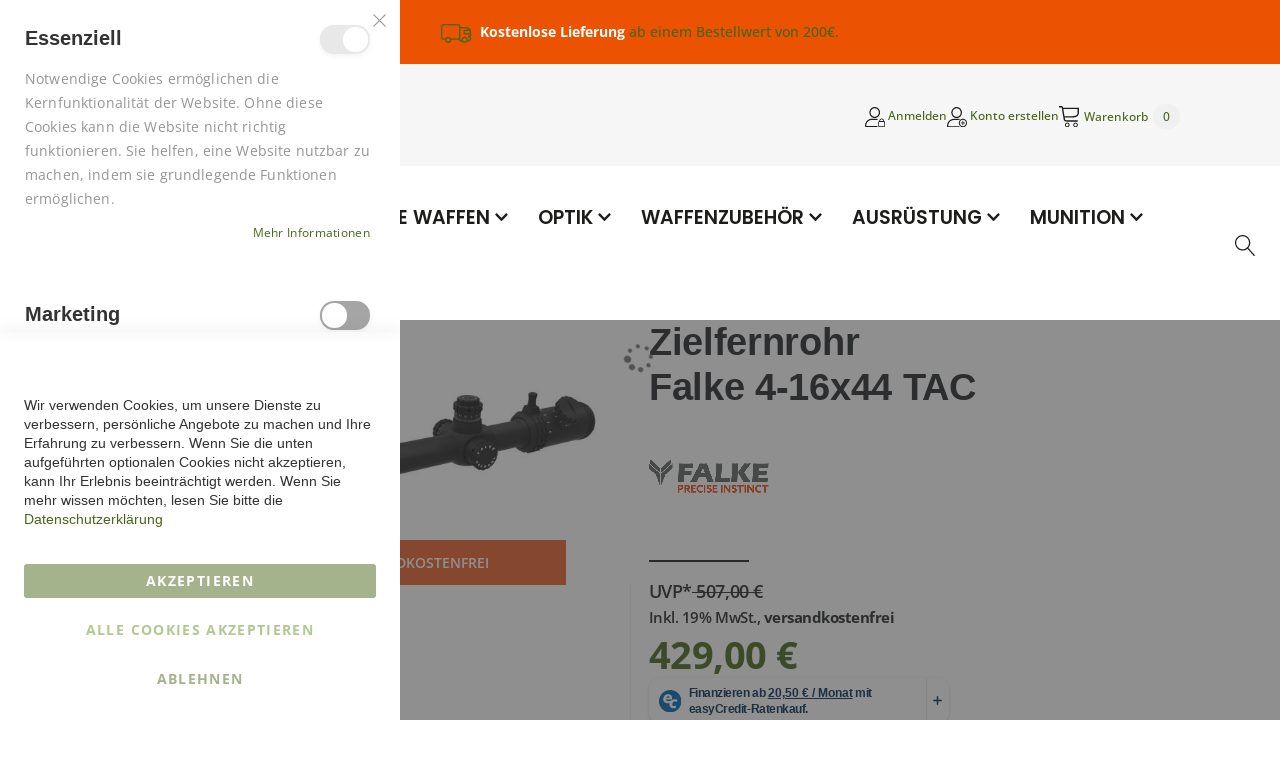

--- FILE ---
content_type: text/html; charset=UTF-8
request_url: https://www.waffen-niederhausen.de/00002124-zielfernrohr-falke-4-16x44-tac-4251494900062.html
body_size: 28934
content:

 <!doctype html><html lang="de"><head prefix="og: http://ogp.me/ns# fb: http://ogp.me/ns/fb# product: http://ogp.me/ns/product#"><script> var LOCALE = 'de\u002DDE'; var BASE_URL = 'https\u003A\u002F\u002Fwww.waffen\u002Dniederhausen.de\u002F'; var require = { 'baseUrl': 'https\u003A\u002F\u002Fwww.waffen\u002Dniederhausen.de\u002Fstatic\u002Fversion1768478415\u002Ffrontend\u002FSmartwave\u002Fporto_child\u002Fde_DE' };</script> <meta charset="utf-8"/>
<meta name="title" content="Zielfernrohr || Falke 4-16x44 TAC"/>
<meta name="robots" content="INDEX,FOLLOW"/>
<meta name="viewport" content="width=device-width, initial-scale=1, maximum-scale=1.0, user-scalable=no"/>
<meta name="format-detection" content="telephone=no"/>
<title>Zielfernrohr || Falke 4-16x44 TAC</title>
    <link rel="stylesheet" type="text/css" media="all" href="https://www.waffen-niederhausen.de/static/version1768478415/_cache/merged/9ca1bc13bb288356f819e23c8c046a54.min.css" />
<link rel="stylesheet" type="text/css" media="screen and (min-width: 768px)" href="https://www.waffen-niederhausen.de/static/version1768478415/frontend/Smartwave/porto_child/de_DE/css/styles-l.min.css" />
<link rel="stylesheet" type="text/css" media="print" href="https://www.waffen-niederhausen.de/static/version1768478415/frontend/Smartwave/porto_child/de_DE/css/print.min.css" />
<link rel="stylesheet" type="text/css" media="all" href="https://www.waffen-niederhausen.de/static/version1768478415/frontend/Smartwave/porto_child/de_DE/mage/gallery/gallery.min.css" />
<script type="text/javascript" src="https://www.waffen-niederhausen.de/static/version1768478415/frontend/Smartwave/porto_child/de_DE/requirejs/require.min.js"></script>
<script type="text/javascript" src="https://www.waffen-niederhausen.de/static/version1768478415/frontend/Smartwave/porto_child/de_DE/requirejs-min-resolver.min.js"></script>
<script type="text/javascript" src="https://www.waffen-niederhausen.de/static/version1768478415/frontend/Smartwave/porto_child/de_DE/mage/requirejs/mixins.min.js"></script>
<script type="text/javascript" src="https://www.waffen-niederhausen.de/static/version1768478415/frontend/Smartwave/porto_child/de_DE/requirejs-config.min.js"></script>
<script type="text/javascript" src="https://www.waffen-niederhausen.de/static/version1768478415/frontend/Smartwave/porto_child/de_DE/Netzkollektiv_EasyCredit/js/view/marketing/easycredit-marketing.min.js"></script>
<script type="text/javascript" src="https://www.waffen-niederhausen.de/static/version1768478415/frontend/Smartwave/porto_child/de_DE/jquery.min.js"></script>
<script type="text/javascript" src="https://www.waffen-niederhausen.de/static/version1768478415/frontend/Smartwave/porto_child/de_DE/js/custom.min.js"></script>
<link rel="canonical" href="https://www.waffen-niederhausen.de/00002124-zielfernrohr-falke-4-16x44-tac-4251494900062.html" />
<link rel="icon" type="image/x-icon" href="https://www.waffen-niederhausen.de/media/favicon/stores/1/waffen_niederhausen.png" />
<link rel="shortcut icon" type="image/x-icon" href="https://www.waffen-niederhausen.de/media/favicon/stores/1/waffen_niederhausen.png" />
<!-- Matomo -->
<script type="text/javascript">
  var _paq = window._paq = window._paq || [];
  /* tracker methods like "setCustomDimension" should be called before "trackPageView" */
  _paq.push(['disableCookies']);
  _paq.push(['trackPageView']);
  _paq.push(['enableLinkTracking']);
  (function() {
    var u="//analytics.wikosoft.de/";
    _paq.push(['setTrackerUrl', u+'matomo.php']);
    _paq.push(['setSiteId', '7']);
    var d=document, g=d.createElement('script'), s=d.getElementsByTagName('script')[0];
    g.type='text/javascript'; g.async=true; g.src=u+'matomo.js'; s.parentNode.insertBefore(g,s);
  })();
</script>
<!-- End Matomo Code -->     <link rel="stylesheet" type="text/css" media="all" href="https://www.waffen-niederhausen.de/media/porto/web/bootstrap/css/bootstrap.optimized.min.css">  <link rel="stylesheet" type="text/css" media="all" href="https://www.waffen-niederhausen.de/media/porto/web/css/animate.optimized.css">  <link rel="stylesheet" type="text/css" media="all" href="https://www.waffen-niederhausen.de/media/porto/web/css/header/type5.css"><link rel="stylesheet" type="text/css" media="all" href="https://www.waffen-niederhausen.de/media/porto/web/css/custom.css"><link rel="stylesheet" type="text/css" media="all" href="https://www.waffen-niederhausen.de/media/porto/configed_css/design_waffen_view.css"><link rel="stylesheet" type="text/css" media="all" href="https://www.waffen-niederhausen.de/media/porto/configed_css/settings_waffen_view.css"><script type="text/javascript">
var redirect_cart = false;
 var porto_config = {
    paths: {
        'parallax': 'js/jquery.parallax.min',
        'owlcarousel': 'owl.carousel/owl.carousel',
        'floatelement': 'js/jquery.floatelement'
    },
    shim: {
        'owlcarousel': {
          deps: ['jquery']
        },
        'owlcarousel_thumbs': {
          deps: ['jquery','owlcarousel']
        },
        'floatelement': {
          deps: ['jquery']
        }
    }
};

require.config(porto_config);</script><script type="text/javascript">
require([
    'jquery'
], function ($) {
 });</script> <script type="text/x-magento-init">
        {
            "*": {
                "Magento_PageCache/js/form-key-provider": {
                    "isPaginationCacheEnabled":
                        0                }
            }
        }</script>  <script type="module" src="https://ratenkauf.easycredit.de/api/resource/webcomponents/v3/easycredit-components/easycredit-components.esm.js"></script> <meta property="og:type" content="product" /><meta property="og:title" content="Zielfernrohr&#x20;&#x7C;&#x7C;&#x20;Falke&#x20;4-16x44&#x20;TAC" /><meta property="og:image" content="https://www.waffen-niederhausen.de/media/catalog/product/cache/7800bb778a954cb4c97ef3c76a1a4610/0/0/00002124-01_1.jpg" /><meta property="og:description" content="" /><meta property="og:url" content="https://www.waffen-niederhausen.de/00002124-zielfernrohr-falke-4-16x44-tac-4251494900062.html" /> <meta property="product:price:amount" content="429"/> <meta property="product:price:currency" content="EUR"/> </head><body data-container="body" data-mage-init='{"loaderAjax": {}, "loader": { "icon": "https://www.waffen-niederhausen.de/static/version1768478415/frontend/Smartwave/porto_child/de_DE/images/loader-2.gif"}}' id="html-body" itemtype="http://schema.org/Product" itemscope="itemscope" class="catalog-product-view product-00002124-zielfernrohr-falke-4-16x44-tac-4251494900062 layout-fullwidth wide am-porto-cmtb page-layout-1column">        <script type="text/x-magento-init">
    {
        "*": {
            "Magento_PageBuilder/js/widget-initializer": {
                "config": {"[data-content-type=\"slider\"][data-appearance=\"default\"]":{"Magento_PageBuilder\/js\/content-type\/slider\/appearance\/default\/widget":false},"[data-content-type=\"map\"]":{"Magento_PageBuilder\/js\/content-type\/map\/appearance\/default\/widget":false},"[data-content-type=\"row\"]":{"Magento_PageBuilder\/js\/content-type\/row\/appearance\/default\/widget":false},"[data-content-type=\"tabs\"]":{"Magento_PageBuilder\/js\/content-type\/tabs\/appearance\/default\/widget":false},"[data-content-type=\"slide\"]":{"Magento_PageBuilder\/js\/content-type\/slide\/appearance\/default\/widget":{"buttonSelector":".pagebuilder-slide-button","showOverlay":"hover","dataRole":"slide"}},"[data-content-type=\"banner\"]":{"Magento_PageBuilder\/js\/content-type\/banner\/appearance\/default\/widget":{"buttonSelector":".pagebuilder-banner-button","showOverlay":"hover","dataRole":"banner"}},"[data-content-type=\"buttons\"]":{"Magento_PageBuilder\/js\/content-type\/buttons\/appearance\/inline\/widget":false},"[data-content-type=\"products\"][data-appearance=\"carousel\"]":{"Magento_PageBuilder\/js\/content-type\/products\/appearance\/carousel\/widget":false},"[data-content-type=\"filterproducts\"][data-appearance=\"owlcarousel\"]":{"Smartwave_Filterproducts\/js\/content-type\/filterproducts\/appearance\/carousel\/widget":false}},
                "breakpoints": {"desktop":{"label":"Desktop","stage":true,"default":true,"class":"desktop-switcher","icon":"Magento_PageBuilder::css\/images\/switcher\/switcher-desktop.svg","conditions":{"min-width":"1024px"},"options":{"products":{"default":{"slidesToShow":"4"}}}},"tablet":{"conditions":{"max-width":"1024px","min-width":"768px"},"options":{"products":{"default":{"slidesToShow":"3"},"continuous":{"slidesToShow":"3"}}}},"mobile":{"label":"Mobile","stage":true,"class":"mobile-switcher","icon":"Magento_PageBuilder::css\/images\/switcher\/switcher-mobile.svg","media":"only screen and (max-width: 767px)","conditions":{"max-width":"767px","min-width":"640px"},"options":{"products":{"default":{"slidesToShow":"2"}}}},"mobile-small":{"conditions":{"max-width":"640px"},"options":{"products":{"default":{"slidesToShow":"1"},"continuous":{"slidesToShow":"1"}}}}}            }
        }
    }</script>  <div class="cookie-status-message" id="cookie-status">The store will not work correctly when cookies are disabled.</div> <script type="text&#x2F;javascript">document.querySelector("#cookie-status").style.display = "none";</script> <script type="text/x-magento-init">
    {
        "*": {
            "cookieStatus": {}
        }
    }</script> <script type="text/x-magento-init">
    {
        "*": {
            "mage/cookies": {
                "expires": null,
                "path": "\u002F",
                "domain": ".www.waffen\u002Dniederhausen.de",
                "secure": true,
                "lifetime": "3600"
            }
        }
    }</script>  <noscript><div class="message global noscript"><div class="content"><p><strong>JavaScript scheint in Ihrem Browser deaktiviert zu sein.</strong> <span> Um unsere Website in bester Weise zu erfahren, aktivieren Sie Javascript in Ihrem Browser.</span></p></div></div></noscript>    <script> window.cookiesConfig = window.cookiesConfig || {}; window.cookiesConfig.secure = true; </script> <script>    require.config({
        map: {
            '*': {
                wysiwygAdapter: 'mage/adminhtml/wysiwyg/tiny_mce/tinymceAdapter'
            }
        }
    });</script> <script>    require.config({
        paths: {
            googleMaps: 'https\u003A\u002F\u002Fmaps.googleapis.com\u002Fmaps\u002Fapi\u002Fjs\u003Fv\u003D3.56\u0026key\u003D'
        },
        config: {
            'Magento_PageBuilder/js/utils/map': {
                style: '',
            },
            'Magento_PageBuilder/js/content-type/map/preview': {
                apiKey: '',
                apiKeyErrorMessage: 'You\u0020must\u0020provide\u0020a\u0020valid\u0020\u003Ca\u0020href\u003D\u0027https\u003A\u002F\u002Fwww.waffen\u002Dniederhausen.de\u002Fadminhtml\u002Fsystem_config\u002Fedit\u002Fsection\u002Fcms\u002F\u0023cms_pagebuilder\u0027\u0020target\u003D\u0027_blank\u0027\u003EGoogle\u0020Maps\u0020API\u0020key\u003C\u002Fa\u003E\u0020to\u0020use\u0020a\u0020map.'
            },
            'Magento_PageBuilder/js/form/element/map': {
                apiKey: '',
                apiKeyErrorMessage: 'You\u0020must\u0020provide\u0020a\u0020valid\u0020\u003Ca\u0020href\u003D\u0027https\u003A\u002F\u002Fwww.waffen\u002Dniederhausen.de\u002Fadminhtml\u002Fsystem_config\u002Fedit\u002Fsection\u002Fcms\u002F\u0023cms_pagebuilder\u0027\u0020target\u003D\u0027_blank\u0027\u003EGoogle\u0020Maps\u0020API\u0020key\u003C\u002Fa\u003E\u0020to\u0020use\u0020a\u0020map.'
            },
        }
    });</script><script>
    require.config({
        shim: {
            'Magento_PageBuilder/js/utils/map': {
                deps: ['googleMaps']
            }
        }
    });</script> <script type="text&#x2F;javascript">window.isGdprCookieEnabled = true;

require(['Amasty_GdprFrontendUi/js/modal-show'], function (modalConfigInit) {
    modalConfigInit({"isDeclineEnabled":1,"barLocation":0,"policyText":"<h6>Wir verwenden Cookies, um unsere Dienste zu verbessern, pers\u00f6nliche Angebote zu machen und Ihre Erfahrung zu verbessern. Wenn Sie die unten aufgef\u00fchrten optionalen Cookies nicht akzeptieren, kann Ihr Erlebnis beeintr\u00e4chtigt werden. Wenn Sie mehr wissen m\u00f6chten, lesen Sie bitte die <a href=\"privacy-policy-cookie-restriction-mode\" title=\"Cookie Policy\" target=\"_blank\">Datenschutzerkl\u00e4rung<\/a><\/h6>","firstShowProcess":"0","cssConfig":{"backgroundColor":"#FFFFFF","policyTextColor":"#CAC9C9","textColor":"#969595","titleColor":"#838383","linksColor":"#486619","acceptBtnColor":"#486619","acceptBtnColorHover":"#648E22","acceptBtnTextColor":"#FFFFFF","acceptBtnTextColorHover":"#FFFFFF","acceptBtnOrder":null,"allowBtnTextColor":"#648E22","allowBtnTextColorHover":"#81B82B","allowBtnColor":"#FFFFFF","allowBtnColorHover":"#EAEAEA","allowBtnOrder":null,"declineBtnTextColorHover":"#648E22","declineBtnColorHover":"#EAEAEA","declineBtnTextColor":"#486619","declineBtnColor":"#FFFFFF","declineBtnOrder":null,"toggleActiveColor":null,"toggleInActiveColor":null},"isAllowCustomersCloseBar":true,"isPopup":false,"isModal":true,"className":"modal-popup amgdprcookie-modal-container modal-slide _show","buttons":[{"label":"AKZEPTIEREN","dataJs":"accept","class":"-allow -save","action":"saveCookie"},{"label":"ALLE COOKIES AKZEPTIEREN","dataJs":"allow","class":"-settings","action":"allowCookies"},{"label":"ABLEHNEN","dataJs":"decline","class":"-decline","action":"declineCookie"}],"template":"<div class=\"amgdprcookie-modal-template\"\n     data-amgdprcookie-focus-start\n     tabindex=\"0\"\n>\n    <span tabindex=\"0\" class=\"amgdprcookie-focus-guard\" data-focus-to=\"last\"><\/span>\n    <% if (data.isAllowCustomersCloseBar){ %>\n        <button id=\"close-modal\" class=\"action-close\" type=\"button\">\n            <span data-bind=\"i18n: 'Close Cookie Bar'\"><\/span>\n        <\/button>\n    <% } %>\n    <form id=\"amgdprcookie-form-sidebar\"\n          class=\"amgdprcookie-settings-form\"\n          data-amcookie-js=\"form-cookie\"\n          aria-label=\"<%= phrase.selectAndAcceptCookieGroup %>\"\n    >\n        <div class=\"amgdprcookie-groups-container\"\n             data-amcookie-js=\"groups\"\n             role=\"group\"\n             aria-label=\"<%= phrase.cookieGroupFieldset %>\"\n        >\n            <% _.each(data.groups.groupData, function(group, index) { %>\n            <div class=\"amgdprcookie-cookie-container -modal\">\n                <div class=\"amgdprcookie-header\">\n                    <h3 class=\"amgdprcookie-caption\">\n                        <%= group.name %>\n                    <\/h3>\n                    <div class=\"amgdprcookie-toggle-cookie\">\n                        <input class=\"amgdprcookie-input <% if(group.isEssential){ %>disabled<% } %>\"\n                               data-bind=\"keyboard: {\n                                   13: () => { $element.checked = !$element.checked },\n                               }\"\n                               type=\"checkbox\"\n                               data-amcookie-js=\"field\"\n                               name=\"groups[]\"\n                               id=\"<%= 'switch-box-' + index %>\"\n                               value=\"<%= group.groupId %>\"\n                               aria-label=\"<%= group.name %>\"\n                        <% if(group.checked){ %>checked<% } %>\n                        <% if(group.isEssential){ %>disabled<% } %> >\n                        <label class=\"amgdprcookie-label\" for=\"<%= 'switch-box-' + index %>\">\n                            <%= group.name %>\n                        <\/label>\n                    <\/div>\n                <\/div>\n                <p class=\"amgdprcookie-text\"><%= group.description %><\/p>\n                <a class=\"amgdprcookie-link\"\n                   data-amgdprcookie-js=\"information\"\n                   data-groupId=\"<%= group.groupId %>\"\n                   href=\"#\"\n                   aria-label=\"<%= `${phrase.moreInfo} ${phrase.about} ${group.name} ${phrase.cookieGroup}` %>\"\n                ><%= data.linkName %><\/a>\n            <\/div>\n            <% }); %>\n        <\/div>\n        <div class=\"amgdprcookie-policy-container\" data-amcookie-js=\"policy\">\n            <div class=\"amgdprcookie-text-container\">\n                <p class=\"amgdprcookie-policy\"><%= data.policyText %><\/p>\n            <\/div>\n            <div class=\"amgdprcookie-buttons-block\">\n                <% _.each(data.buttons, function(button) { %>\n                <button class=\"amgdprcookie-button <%= button.class %>\"\n                        type=\"button\"\n                        disabled\n                        data-amgdprcookie-js=\"<%= button.dataJs %>\"><%= button.label %><\/button>\n                <% }); %>\n            <\/div>\n        <\/div>\n    <\/form>\n    <span tabindex=\"0\" class=\"amgdprcookie-focus-guard\" data-focus-to=\"first\"><\/span>\n<\/div>\n\n<style>\n    <% if(css.backgroundColor){ %>\n    .amgdprcookie-modal-template {\n        background-color: <%= css.backgroundColor %>;\n    }\n    <% } %>\n    <% if(css.policyTextColor){ %>\n    .amgdprcookie-modal-template .amgdprcookie-policy {\n        color: <%= css.policyTextColor %>;\n    }\n    <% } %>\n    <% if(css.textColor){ %>\n    .amgdprcookie-modal-template .amgdprcookie-text {\n        color: <%= css.textColor %>;\n    }\n    <% } %>\n    <% if(css.titleColor){ %>\n    .amgdprcookie-modal-template .amgdprcookie-header {\n        color: <%= css.titleColor %>;\n    }\n    <% } %>\n    <% if(css.linksColor){ %>\n    .amgdprcookie-modal-template .amgdprcookie-link,\n    .amgdprcookie-modal-template .amgdprcookie-policy a {\n        color: <%= css.linksColor %>;\n    }\n    <% } %>\n    <% if(css.acceptBtnOrder || css.acceptBtnColor || css.acceptBtnTextColor){ %>\n    .amgdprcookie-modal-template .amgdprcookie-button.-save {\n        <% if(css.acceptBtnOrder) { %> order: <%= css.acceptBtnOrder %>; <% } %>\n        <% if(css.acceptBtnColor) { %>\n            background-color: <%= css.acceptBtnColor %>;\n            border-color: <%= css.acceptBtnColor %>;\n        <% } %>\n        <% if(css.acceptBtnTextColor) { %> color: <%= css.acceptBtnTextColor %>; <% } %>\n    }\n    <% } %>\n    <% if(css.acceptBtnColorHover || css.acceptBtnTextColorHover){ %>\n    .amgdprcookie-modal-template .amgdprcookie-button.-save:hover {\n        <% if(css.acceptBtnColorHover) { %>\n            background-color: <%= css.acceptBtnColorHover %>;\n            border-color: <%= css.acceptBtnColorHover %>;\n        <% } %>\n        <% if(css.acceptBtnTextColorHover) { %> color: <%= css.acceptBtnTextColorHover %>; <% } %>\n    }\n    <% } %>\n    <% if(css.allowBtnOrder || css.allowBtnColor || css.allowBtnTextColor){ %>\n    .amgdprcookie-modal-template .amgdprcookie-button.-settings {\n        <% if(css.allowBtnOrder) { %> order: <%= css.allowBtnOrder %>; <% } %>\n        <% if(css.allowBtnColor) { %>\n            background-color: <%= css.allowBtnColor %>;\n            border-color: <%= css.allowBtnColor %>;\n        <% } %>\n        <% if(css.allowBtnTextColor) { %> color: <%= css.allowBtnTextColor %>; <% } %>\n    }\n    <% } %>\n    <% if(css.allowBtnColorHover || css.allowBtnTextColorHover){ %>\n    .amgdprcookie-modal-template .amgdprcookie-button.-settings:hover {\n        <% if(css.allowBtnColorHover) { %>\n            background-color: <%= css.allowBtnColorHover %>;\n            border-color: <%= css.allowBtnColorHover %>;\n        <% } %>\n        <% if(css.allowBtnTextColorHover) { %> color: <%= css.allowBtnTextColorHover %>; <% } %>\n    }\n    <% } %>\n    <% if(css.declineBtnOrder || css.declineBtnColor || css.declineBtnTextColor){ %>\n    .amgdprcookie-modal-template .amgdprcookie-button.-decline {\n        <% if(css.declineBtnOrder) { %> order: <%= css.declineBtnOrder %>; <% } %>\n        <% if(css.declineBtnColor) { %>\n            background-color: <%= css.declineBtnColor %>;\n            border-color: <%= css.declineBtnColor %>;\n        <% } %>\n        <% if(css.declineBtnTextColor) { %> color: <%= css.declineBtnTextColor %>; <% } %>\n    }\n    <% } %>\n    <% if(css.declineBtnColorHover || css.declineBtnTextColorHover){ %>\n    .amgdprcookie-modal-template .amgdprcookie-button.-decline:hover {\n        <% if(css.declineBtnColorHover) { %>\n            background-color: <%= css.declineBtnColorHover %>;\n            border-color: <%= css.declineBtnColorHover %>;\n        <% } %>\n        <% if(css.declineBtnTextColorHover) { %> color: <%= css.declineBtnTextColorHover %>; <% } %>\n    }\n    <% } %>\n    <% if(css.toggleActiveColor){ %>\n    .amgdprcookie-modal-template .amgdprcookie-cookie-container .amgdprcookie-toggle-cookie .amgdprcookie-input:checked:not([disabled]) + .amgdprcookie-label {\n        background-color: <%= css.toggleActiveColor %>;\n    }\n    <% } %>\n    <% if(css.toggleInActiveColor){ %>\n    .amgdprcookie-modal-template .amgdprcookie-cookie-container .amgdprcookie-toggle-cookie .amgdprcookie-input:not(:checked) + .amgdprcookie-label {\n        background-color: <%= css.toggleInActiveColor %>;\n    }\n    <% } %>\n<\/style>\n","linkName":"Mehr Informationen","groups":{"groupData":[{"groupId":"1","isEssential":true,"name":"Essenziell","description":"\tNotwendige Cookies erm\u00f6glichen die Kernfunktionalit\u00e4t der Website. Ohne diese Cookies kann die Website nicht richtig funktionieren. Sie helfen, eine Website nutzbar zu machen, indem sie grundlegende Funktionen erm\u00f6glichen.","checked":true,"cookies":[{"name":"PHPSESSID","description":"Eine Reihe von Cookies um den Benutzernamen des angemeldeten Benutzers und einen verschl\u00fcsselten 128-Bit-Schl\u00fcssel zu speichern. Diese Informationen sind erforderlich, damit ein Benutzer bei einer Website angemeldet bleiben kann, ohne f\u00fcr jede Seite seinen Benutzernamen und sein Kennwort erneut eingeben zu m\u00fcssen. Ohne dieses Cookie kann ein Benutzer nicht zu den Bereichen der Website gelangen, die einen authentifizierten Zugriff erfordern.","lifetime":"1 Stunde","provider":"Magento","type":"1st Party"},{"name":"private_content_version","description":"H\u00e4ngt Seiten mit Kundeninhalten eine zuf\u00e4llige, eindeutige Nummer und Uhrzeit an, um zu verhindern, dass sie auf dem Server zwischengespeichert werden.","lifetime":"10 Jahre","provider":"Magento","type":"1st Party"},{"name":"form_key","description":"Eine Sicherheitsma\u00dfnahme, die allen Formulareinsendungen eine zuf\u00e4llige Zeichenfolge anh\u00e4ngt, um die Daten vor Cross-Site Request Forgery (CSRF) zu sch\u00fctzen.","lifetime":"1 Stunde","provider":"Magento","type":"1st Party"},{"name":"mage-messages","description":"Zeichnet Fehlermeldungen und andere Benachrichtigungen auf, welche dem Benutzer angezeigt werden, wie z.B. die Cookie-Zustimmungsnachricht und verschiedene Fehlermeldungen. Die Nachricht wird aus dem Cookie gel\u00f6scht, nachdem sie dem K\u00e4ufer angezeigt wurde.","lifetime":"1 Jahr","provider":"Magento","type":"1st Party"},{"name":"mage-cache-storage","description":"\tLokale Speicherung von besucherspezifischen Inhalten, die E-Commerce-Funktionen erm\u00f6glichen.","lifetime":"1 Tag","provider":"Magento","type":"1st Party"},{"name":"mage-cache-storage-section-invalidation","description":"Erzwingt die lokale Speicherung bestimmter Inhaltsabschnitte, die ung\u00fcltig gemacht werden sollen.","lifetime":"1 Tag","provider":"Magento","type":"1st Party"},{"name":"mage-cache-sessid","description":"Der Wert dieses Cookies l\u00f6st die Bereinigung des lokalen Zwischenspeichers aus.","lifetime":"1 Tag","provider":"Magento","type":"1st Party"},{"name":"product_data_storage","description":"Speichert die Konfiguration f\u00fcr Produktdaten, die sich auf k\u00fcrzlich angesehene \/ verglichene Produkte beziehen.\t","lifetime":"1 Tag","provider":"Magento","type":"1st Party"},{"name":"mage-translation-storage","description":"Speichert \u00fcbersetzte Inhalte, wenn sie vom K\u00e4ufer angefordert werden.","lifetime":"Session","provider":"Magento","type":"1st Party"},{"name":"mage-translation-file-version","description":"Speichert die Dateiversion des \u00fcbersetzten Inhalts.","lifetime":"Session","provider":"Magento","type":"1st Party"},{"name":"section_data_ids","description":"Speichert kundenspezifische Informationen bez\u00fcglich vom K\u00e4ufer initiierte Aktionen wie die Anzeige von Wunschlisten, Checkout-Informationen, etc.","lifetime":"1 Tag","provider":"Magento","type":"1st Party"},{"name":"amcookie_allowed","description":"Gibt an, ob der Nutzer das Speichern von Cookies zul\u00e4sst.","lifetime":"1 Jahr","provider":"Magento","type":"1st Party"},{"name":"amcookie_disallowed","description":"Welches Cookie hat der Benutzer nicht gespeichert.","lifetime":"1 Jahr","provider":"Magento","type":"1st Party"},{"name":"X-Magento-Vary","description":"Wird verwendet, um hervorzuheben, dass eine vom Benutzer angeforderte Seite ver\u00e4ndert wurde. Erlaubt die Speicherung verschiedener Versionen einer Seite im Zwischenspeicher.","lifetime":"1 Stunde","provider":"Magento","type":"1st Party"},{"name":"amcookie_policy_restriction","description":"Speichert, welche Cookiegruppen zugelassen wurden.","lifetime":"10 Tage","provider":"Magento","type":"1st Party"}]},{"groupId":"2","isEssential":false,"name":"Marketing","description":"Marketing-Cookies werden verwendet, um die Aktionen der Besucher auf der Website zu verfolgen und zu sammeln. Cookies speichern Benutzerdaten und Verhaltensinformationen, die es Werbediensten erm\u00f6glichen, mehr Zielgruppen anzusprechen. Au\u00dferdem kann eine individuellere Benutzererfahrung entsprechend der gesammelten Informationen bereitgestellt werden.","checked":false,"cookies":[{"name":"recently_viewed_product","description":"Speichert Produkt-IDs von k\u00fcrzlich angesehenen Produkten f\u00fcr eine einfache Navigation.","lifetime":"1 Tag","provider":"Magento","type":"1st Party"},{"name":"recently_viewed_product_previous","description":"Speichert Produkt-IDs von k\u00fcrzlich zuvor angesehenen Produkte f\u00fcr eine einfache Navigation.","lifetime":"1 Tag","provider":"Magento","type":"1st Party"},{"name":"recently_compared_product","description":"Speichert Produkt-IDs von k\u00fcrzlich verglichenen Produkten.","lifetime":"1 Tag","provider":"Magento","type":"1st Party"},{"name":"recently_compared_product_previous","description":"Speichert Produkt-IDs von zuvor verglichenen Produkten f\u00fcr eine einfache Navigation.","lifetime":"1 Tag","provider":"Magento","type":"1st Party"}]},{"groupId":"3","isEssential":false,"name":"Google Analytics","description":"Eine Reihe von Cookies um Informationen zu sammeln und um \u00fcber Website-Nutzerstatistiken zu berichten, ohne individuelle Besucher f\u00fcr Google pers\u00f6nlich zu identifizieren.","checked":false,"cookies":[{"name":"_ga","description":"Wird verwendet, um Benutzer zu unterscheiden.","lifetime":"2 Jahre","provider":"Google Analytics","type":"3rd Party"},{"name":"_gid","description":"Wird verwendet, um Benutzer zu unterscheiden.","lifetime":"24 Stunden","provider":"Google Analytics","type":"3rd Party"},{"name":"_gat","description":"Wird verwendet, um die Anforderungsrate zu drosseln.","lifetime":"1 Minute","provider":"Google Analytics","type":"3rd Party"},{"name":"_GRECAPTCHA","description":"Einen Menschen besser von einem Roboterprogramm unterscheiden zu k\u00f6nnen","lifetime":"180 Tage","provider":"Google","type":"3rd Party"},{"name":"ANID","description":"Um Google-Werbung auf Websites einzublenden, die nicht zu Google geh\u00f6ren","lifetime":"390 Tage","provider":"Google","type":"3rd Party"},{"name":"CGIC","description":"Verbessert die Bereitstellung von Suchergebnissen durch automatische Vervollst\u00e4ndigung von Suchanfragen auf Grundlage der ersten Eingaben eines Nutzers","lifetime":"180 Tage","provider":"Google","type":"3rd Party"},{"name":"1P_JAR","description":"Dieser Google-Cookie wird zur Optimierung von Werbung eingesetzt, um f\u00fcr Nutzer relevante Anzeigen bereitzustellen, Berichte zur Kampagnenleistung zu verbessern oder um zu vermeiden, dass ein Nutzer dieselben Anzeigen mehrmals sieht.","lifetime":"1 Monat","provider":"Google","type":"3rd Party"},{"name":"ga_consent","description":"Verwendet von Continental um Benutzereinstellungen speichern.","lifetime":"2 Jahre","provider":"Google","type":"3rd Party"},{"name":"DV","description":"Dieses Cookie wird verwendet, um die Werbedienste von Google zu unterst\u00fctzen.","lifetime":"30 Minuten","provider":"Google","type":"3rd Party"},{"name":"NID","description":"Dieses Cookie wird verwendet, um die Werbedienste von Google zu unterst\u00fctzen.","lifetime":"180 Tage","provider":"Google","type":"3rd Party"},{"name":"CONSENT","description":"Gibt an, ob der Nutzer das Speichern von Google Cookies zul\u00e4sst.","lifetime":"16einhalb Jahre","provider":"Google","type":"3rd Party"},{"name":"SNID","description":"Um Anzeigenauslieferung oder Retargeting bereitzustellen. Erlaubt Google Maps, sich zu merken, welchen Browser der Nutzer verwendet und welche Einstellungen beim Anzeigen von Karten vorgenommen wurden.","lifetime":"183 Tage","provider":"Google","type":"3rd Party"}]}],"lastUpdate":1624539619}});
});</script> <script type="text/x-magento-init">
        {
            "*": {
                "Magento_Ui/js/core/app": {"components":{"gdpr-cookie-modal":{"cookieText":"<h6>Wir verwenden Cookies, um unsere Dienste zu verbessern, pers\u00f6nliche Angebote zu machen und Ihre Erfahrung zu verbessern. Wenn Sie die unten aufgef\u00fchrten optionalen Cookies nicht akzeptieren, kann Ihr Erlebnis beeintr\u00e4chtigt werden. Wenn Sie mehr wissen m\u00f6chten, lesen Sie bitte die <a href=\"privacy-policy-cookie-restriction-mode\" title=\"Cookie Policy\" target=\"_blank\">Datenschutzerkl\u00e4rung<\/a><\/h6>","firstShowProcess":"0","acceptBtnText":"AKZEPTIEREN","declineBtnText":"ABLEHNEN","settingsBtnText":"ALLE COOKIES AKZEPTIEREN","isDeclineEnabled":1,"isAllowCustomersCloseBar":true,"component":"Amasty_GdprFrontendUi\/js\/modal","children":{"gdpr-cookie-settings-modal":{"component":"Amasty_GdprFrontendUi\/js\/modal\/cookie-settings"},"gdpr-cookie-information-modal":{"component":"Amasty_GdprFrontendUi\/js\/modal\/cookie-information"}}}}}            }
        }</script><!-- ko scope: 'gdpr-cookie-modal' --><!--ko template: getTemplate()--><!-- /ko --><!-- /ko --><style> .amgdprjs-bar-template { z-index: 999;  bottom: 0;  }</style>    <script id="mstInPage__page" type="text/x-custom-template"> <div id="mst-searchautocomplete-in-page" class="mstInPage__container" role="dialog" aria-modal="true" aria-labelledby="search-modal-title" data-bind="css: { _visible: visible }"><div class="mstInPage__backdrop" data-bind="click: hide" aria-label="Close&#x20;search&#x20;modal"></div><div class="mstInPage__wrapper"><div class="mstInPage__header" data-bind="css: {_loading: loading() }"><h2 id="search-modal-title" class="hidden">Suchergebnisse</h2><!-- ko template: { name: 'mstInPage__searchBar', data: searchBarView } --><!-- /ko --><!-- ko template: { name: 'mstInPage__indexList', data: indexListView } --><!-- /ko --><button class="mstInPage__close" data-bind="click: hide" aria-label="Close&#x20;search&#x20;modal" type="button"></button></div><!-- ko if: isEmpty() --><div class="mstInPage__content _empty"></div><!-- /ko --><!-- ko ifnot: isEmpty() --><div class="mstInPage__content filters_sidebar"><!-- ko template: { name: 'mstInPage__sidebar', data: sidebarView } --><!-- /ko --><div class="mstInPage__main"><div class="mstInPage__navigation"> </div><div data-bind="template: { name: 'mstInPage__stat' }"></div><!-- ko template: { name: 'mstInPage__itemList', data: itemListView } --><!-- /ko --> <!-- ko template: { name: 'mstInPage__pagination', data: pagingView } --><!-- /ko --></div></div><!-- /ko --></div></div></script>  <script id="mstInPage__pagination" type="text/x-custom-template"> <div class="mstInPage__pagination" data-bind="foreach: { data: pages, as: 'page' }"><div class="mstInPage__page" data-bind="{click: page.select, text: page.label, css: {current: page.isActive }, attr:{data_page: page.label}}"></div></div></script>  <script id="mstInPage__sorter" type="text/x-custom-template"> <div class="mstInPage__sorter"><div class=" toolbar-sorter sorter" data-bind="visible: $parent.activeIndex() === 'magento_catalog_product'"><label class="sorter-label" for="mst_sorter">Sortieren nach</label> <select id="mst_sorter" data-role="sorter" class="sorter-options" data-bind=" options: availableOrders(), optionsText: 'name', optionsValue: 'value', value: $parent.order"></select> <div title="In&#x20;aufsteigender&#x20;Reihenfolge" data-bind="visible: $parent.direction() === 'desc', click: asc" class="action sorter-action sort-desc" data-role="direction-switcher" data-value="asc"><span>In aufsteigender Reihenfolge</span></div><div title="In&#x20;absteigender&#x20;Reihenfolge" data-bind="visible: $parent.direction() === 'asc', click: desc" class="action sorter-action sort-asc" data-role="direction-switcher" data-value="desc"><span>In absteigender Reihenfolge</span></div></div></div></script>  <script id="mstInPage__itemList" type="text/x-custom-template"> <!-- ko if: items().length > 0 --><!-- ko if: isMisspell --><div class="mstInPage__itemList _empty"><p data-bind="text: textMisspell"></p><p data-bind="text: textCorrected"></p></div><!-- /ko --><div data-bind="foreach: { data: items, as: 'item' }, attr: {class: 'mstInPage__itemList ' + props.activeIndex()}"><!-- ko if: $parent.props.activeIndex().includes('catalog_attribute_') --><div data-bind="template: { name: 'mstInPage__magento_catalog_attribute', data: item }, attr: {class: 'mstInPage__item mst__item-border ' + $parent.props.activeIndex()}"></div><!-- /ko --><!-- ko if: !$parent.props.activeIndex().includes('_attribute_') --><div data-bind="template: { name: 'mstInPage__' + $parent.props.activeIndex(), data: item }, attr: {class: 'mstInPage__item mst__item-border ' + $parent.props.activeIndex()}"></div><!-- /ko --></div><!-- /ko --><!-- ko ifnot: items().length > 0 --><div class="mstInPage__itemList _empty">Ihre Suche ergab keine Ergebnisse</div><!-- /ko --></script>  <script id="mstInPage__indexList" type="text/x-custom-template"><div class="mstInPage__indexList"><div data-bind="foreach: { data: indexes(), as: 'index' }" class="mstInPage__indexListList"><div class="mstInPage__index" data-bind="click: $parent.selectIndex, css: {_active: $parent.isActive(index), _empty: index.items.length == 0 }"><span data-bind="text: index.title"></span> <i data-bind="visible: index.isShowTotals, text: index.totalItems"></i></div></div></div></script>  <script id="mstInPage__sidebar" type="text/x-custom-template"> <div class="mstInPage__sidebar" data-bind="visible: $parent.activeIndex() === 'magento_catalog_product'"> <div class="mstInPage__bucketState" data-bind="foreach: { data: activeBuckets(), as: 'activeBucket' }"><div class="mstInPage__bucketItemList listApplied" data-bind="foreach: { data: activeBucket.buckets, as: 'item' }"><!-- ko if: item.isActive --><strong data-bind="text: activeBucket.label"></strong> <div class="mstInPage__bucketItem itemApplied" data-bind="{ click: item.select}"><span data-bind="text: item.label"></span> <div class="mstInPage__close"></div></div><!-- /ko --></div></div> <div class="mstInPage__bucketList"><div data-bind="foreach: { data: buckets(), as: 'bucket' }"><div class="mstInPage__bucket" data-bind="{ css: { _expanded: bucket.isExpanded } }"><div class="mstInPage__bucketLabel" data-bind="{ click: bucket.expand }"><span data-bind="text: bucket.label"></span> <div class="mstInPage__bucketExpand"></div></div><!-- ko if: bucket.code == 'price' --><div class="mstInPage__bucketItemList"><div data-slider="price" class="mstInPage__slider"></div><div class="mstInPage__sliderFromTo"><div data-bind="text: $parent.priceFrom() !== -1 ? $parent.priceFrom : $parent.priceMin" class="_from"></div><div data-bind="text: $parent.priceTo() !== -1 ? $parent.priceTo : $parent.priceMax" class="_to"></div></div></div><!-- /ko --><!-- ko if: bucket.code != 'price' --><div class="mstInPage__bucketItemList" data-bind="{ foreach: { data: bucket.items, as: 'item' } }"><div class="mstInPage__bucketItem" data-bind="{ click: item.select, css: { _active: item.isActive } }"><input type="checkbox"><span data-bind="text: item.label"></span> <i data-bind="text: item.count"></i></div></div><!-- /ko --></div></div></div></div></script>  <script id="mstInPage__stat" type="text/x-custom-template"><div class="mstInPage__stat" data-bind="css: { _loading: $root.loading() } "><!-- ko if: $root.time() > 0 --><span data-bind="text: $root.result().totalItems"></span> Ergebnisse in <span data-bind="text: $root.time()"></span> sec. <!-- /ko --></div></script>  <script id="mstInPage__searchBar" type="text/x-custom-template"> <form method="get" data-bind="attr: { action: viewAllUrl() }" id="form-autocomplete-search" role="search"><label for="form-autocomplete-search_q" class="hidden" >Search products, categories and more</label> <input type="search" name="q" id="form-autocomplete-search_q" data-bind="value: props.query, valueUpdate: 'input'" autocomplete="off" aria-label="Search&#x20;entire&#x20;store&#x20;here" placeholder="Hier den ganzen Shop durchsuchen..."/><button type="submit" data-bind="visible: isViewAllResultsBtnVisible()">Alle Ergebnisse ansehen →</button></form></script>  <script id="mstInPage__magento_catalog_product" type="text/x-custom-template"> <div class="mstInPage__item magento_catalog_product"><!-- ko if: (imageUrl && $parents[2].config.isShowImage) --><div class="mst__product-image"><a rel="noreferrer" data-bind="attr: {href: url, 'aria-label': 'View\u0020product\u003A\u0020' + name}, click: $parents[2].processClick"><img data-bind="attr: {src: imageUrl, alt: 'Product\u0020image\u003A\u0020' + name}"/></a></div><!-- /ko --><div class="mst__product-meta"><a rel="noreferrer" class="mst__title" data-bind="html: name, attr: {href: url, 'aria-label': 'View\u0020product\u0020details\u003A\u0020' + name}, highlight, click: $parents[2].processClick"></a> <!-- ko if: (sku && $parents[2].config.isShowSku) --><div class="mst__sku" data-bind="text: sku, highlight"></div><!-- /ko --><!-- ko if: (additionalAttributes && $parents[2].config.isShowAdditionalAttributes) --><div data-bind="foreach: { data: additionalAttributes, as: 'attribute' }"><!-- ko if: (attribute) --><div class="mst__additional"><span class="attr-label" data-bind="text: attribute.label"></span> <span class="attr-value" data-bind="text: attribute.value"></span></div><!-- /ko --></div><!-- /ko --><!-- ko if: (description && $parents[2].config.isShowDescription) --><div class="mst__description" data-bind="text: description, highlight"></div><!-- /ko --><!-- ko if: (rating && $parents[2].config.isShowRating) --><div class="mst__rating"><div class="rating-summary"><div class="rating-result"><span data-bind="style: { width: rating + '%' }"></span></div></div></div><!-- /ko --><!-- ko if: (stockStatus && $parents[2].config.isShowStockStatus) --><span class="stock_status" data-bind="text: stockStatus, processStockStatus"></span> <!-- /ko --><div class="mst__product-cart"><!-- ko if: (addToCartUrl && $parents[2].config.isShowCartButton) --><div class="to-cart"><a class="action primary mst__add_to_cart" data-bind="attr: { href: addToCartUrl, 'aria-label': 'Add\u0020to\u0020cart\u003A\u0020' + name }, mstAddToCart"><span>Add To Cart</span></a></div><!-- /ko --><!-- ko if: (price && $parents[2].config.isShowPrice) --><div class="store"><div data-bind="html: price" class="price"></div></div><!-- /ko --></div></div></div></script>  <script id="mstInPage__magento_catalog_category" type="text/x-custom-template"><a class="title" data-bind="html: name, attr: {href: url}, highlight, click: $parents[2].processClick"></a></script>  <script id="mstInPage__magento_cms_page" type="text/x-custom-template"><a class="title" data-bind="text: name, attr: {href: url}, highlight, click: $parents[2].processClick"></a></script>  <script id="mstInPage__mirasvit_blog_post" type="text/x-custom-template"><a class="title" data-bind="text: name, attr: {href: url}, highlight, click: $parents[2].processClick"></a></script>  <script id="mstInPage__mirasvit_brand_page" type="text/x-custom-template"><a class="title" data-bind="text: name, attr: {href: url}, highlight, click: $parents[2].processClick"></a></script>  <script id="mstInPage__mirasvit_kb_article" type="text/x-custom-template"><a class="title" data-bind="text: name, attr: {href: url}, highlight, click: $parents[2].processClick"></a></script>  <script id="mstInPage__magefan_blog_post" type="text/x-custom-template"><a class="title" data-bind="text: name, attr: {href: url}, highlight, click: $parents[2].processClick"></a></script>  <script id="mstInPage__magento_catalog_attribute" type="text/x-custom-template"><a class="title" data-bind="html: name, attr: {href: url}, highlight, click: $parents[2].processClick"></a></script>  <script id="mstInPage__magento_search_query" type="text/x-custom-template"><a class="title" data-bind="html: query_text, attr: {href: url}, highlight, click: $parents[2].processClick"></a></script>  <script nonce="a3hxcm1zeG5ybDl4b2pic2I4NmptOXM3N2t2d3BvMW8=">
        require([
                'jquery',
                'underscore',
                'Mirasvit_SearchAutocomplete/js/in-page'
            ], function ($, _, InPage) {
                const selector = 'input#search, input#mobile_search, .minisearch input[type="text"]';

                $(document).ready(function () {
                    $('#search_mini_form').prop("minSearchLength", 10000);

                    const $input = $(selector);
                    const config = {"query":"","priceFormat":{"pattern":"%s\u00a0\u20ac","precision":2,"requiredPrecision":2,"decimalSymbol":",","groupSymbol":".","groupLength":3,"integerRequired":false},"minSearchLength":2,"url":"https:\/\/www.waffen-niederhausen.de\/searchautocomplete\/ajax\/suggest\/","storeId":"1","delay":100,"isAjaxCartButton":false,"isShowCartButton":false,"isShowImage":true,"isShowPrice":true,"isShowSku":false,"isShowRating":false,"isShowDescription":true,"isShowStockStatus":false,"isShowAdditionalAttributes":false,"isKeepLastSearchRequest":false,"layout":"in-page","popularTitle":"H\u00e4ufig gesucht","popularSearches":["50","Mode","Waffen","20","25"],"isTypeaheadEnabled":true,"typeaheadUrl":"https:\/\/www.waffen-niederhausen.de\/searchautocomplete\/ajax\/typeahead\/","minSuggestLength":2,"currency":"EUR","limit":null,"customerGroupId":0,"filterPosition":"filters_sidebar","availableOrders":{"_score":"Relevanz","name.sort_name":"Produktname","price_0_1":"Preis","erwerbsberechtigung":"Erwerbsberechtigung"},"defaultOrder":"_score","localStorageFields":{"prevRequestField":"mstLatestRequest","isRestorePrevRequestFlag":"mstIsRestorePrevRequest","isRefererAutocompleteFlag":"mstIsRefererAutocomplete"}};
                    let inPage;
                    $input.each(function (index, searchInput) {
                        inPage = new InPage($(searchInput), config);

                        _.delay(() => {
                            if (
                                config.isKeepLastSearchRequest
                                && window.performance
                                && (window.performance.navigation.type === window.performance.navigation.TYPE_BACK_FORWARD)
                                && localStorage.getItem(config.localStorageFields.isRestorePrevRequestFlag)
                            ) {
                                inPage.restorePrevSearch();
                                localStorage.setItem(config.localStorageFields.prevRequestField, "")
                                localStorage.setItem(config.localStorageFields.isRestorePrevRequestFlag, "")
                            }
                        }, 10)
                    });
                });
            }
        );</script>   <script type="text/javascript">
require([
    'jquery'
], function ($) {
    $(document).ready(function(){
        if(!($("body").hasClass("product-type-default") || $("body").hasClass("product-type-carousel") || $("body").hasClass("product-type-fullwidth") || $("body").hasClass("product-type-grid") || $("body").hasClass("product-type-sticky-right") || $("body").hasClass("product-type-wide-grid"))) {
       }
     });
});</script><div class="page-wrapper"> <header class="page-header" ><div class="main-panel-top"><div class="header-banner"><style>#html-body [data-pb-style=AYJHRJR]{justify-content:flex-start;display:flex;flex-direction:column;background-position:left top;background-size:cover;background-repeat:no-repeat;background-attachment:scroll}</style><div data-content-type="row" data-appearance="contained" data-element="main"><div data-enable-parallax="0" data-parallax-speed="0.5" data-background-images="{}" data-background-type="image" data-video-loop="true" data-video-play-only-visible="true" data-video-lazy-load="true" data-video-fallback-src="" data-element="inner" data-pb-style="AYJHRJR"><div data-content-type="html" data-appearance="default" data-element="main" data-decoded="true"><a href="/versandkosten" target"_blank"><img src="https://www.waffen-niederhausen.de/static/version1768478415/frontend/Smartwave/porto_child/de_DE/images/kostenlose-lieferung.svg" alt="kostenlose-lieferung" width="30"/> <b class="color-white">Kostenlose Lieferung</b> ab einem Bestellwert von 200€.</a>
</div></div></div></div><div class="customer-panel">    <a class="logo" href="https://www.waffen-niederhausen.de/" title="Waffen Niederhausen"> <img src="https://www.waffen-niederhausen.de/media/logo/stores/1/Logo_Waffen-Niederhausen_1.png" alt="Waffen Niederhausen" width="341" height="87" /></a>   <a href="https://www.waffen-niederhausen.de/customer/account/login/" class="login-account"><img src="https://www.waffen-niederhausen.de/static/version1768478415/frontend/Smartwave/porto_child/de_DE/images/anmelden.svg" alt="anmelden-img" width="20" /> Anmelden</a> <a href="https://www.waffen-niederhausen.de/customer/account/create" class="create-account"><img src="https://www.waffen-niederhausen.de/static/version1768478415/frontend/Smartwave/porto_child/de_DE/images/ein-konto-erstellen.svg" alt="ein-konto-erstellen-img" width="20" /> Konto erstellen</a>   <div data-block="minicart" class="minicart-wrapper"><a class="action showcart" href="https://www.waffen-niederhausen.de/checkout/cart/" data-bind="scope: 'minicart_content'"><img src="https://www.waffen-niederhausen.de/static/version1768478415/frontend/Smartwave/porto_child/de_DE/images/mein-warenkorb.svg" alt="mein-warenkorb-img" width="20" /><span class="cart-text">Warenkorb</span> <span class="cart-counter" data-bind="css: { empty: !!getCartParam('summary_count') == false }, blockLoader: isLoading"><span class="counter-number"><!-- ko if: getCartParam('summary_count') --><!-- ko text: getCartParam('summary_count') --><!-- /ko --><!-- /ko --><!-- ko ifnot: getCartParam('summary_count') -->0<!-- /ko --></span></span></a> <a class="showcart action-subtotal d-none" href="https://www.waffen-niederhausen.de/checkout/cart/" data-bind="scope: 'minicart_content'"><span class="cart-subtotal">Warenkorb <span class="cart-price"><span class="amount" data-bind="html: getCartParam('subtotal_excl_tax')"><!-- ko if: !getCartParam('subtotal_excl_tax') --><!-- ko i18n: '€ 0.00' --><!-- /ko --><!-- /ko --></span></span></span></a>  <div class="block block-minicart empty" data-role="dropdownDialog" data-mage-init='{"dropdownDialog":{ "appendTo":"[data-block=minicart]", "triggerTarget":".showcart", "timeout": "2000", "closeOnMouseLeave": false, "closeOnEscape": true, "triggerClass":"active", "parentClass":"active", "buttons":[]}}'><div id="minicart-content-wrapper" data-bind="scope: 'minicart_content'"><!-- ko template: getTemplate() --><!-- /ko --></div></div> <script>
        window.checkout = {"shoppingCartUrl":"https:\/\/www.waffen-niederhausen.de\/checkout\/cart\/","checkoutUrl":"https:\/\/www.waffen-niederhausen.de\/checkout\/","updateItemQtyUrl":"https:\/\/www.waffen-niederhausen.de\/checkout\/sidebar\/updateItemQty\/","removeItemUrl":"https:\/\/www.waffen-niederhausen.de\/checkout\/sidebar\/removeItem\/","imageTemplate":"Magento_Catalog\/product\/image_with_borders","baseUrl":"https:\/\/www.waffen-niederhausen.de\/","minicartMaxItemsVisible":5,"websiteId":"1","maxItemsToDisplay":10,"storeId":"1","storeGroupId":"1","customerLoginUrl":"https:\/\/www.waffen-niederhausen.de\/customer\/account\/login\/referer\/aHR0cHM6Ly93d3cud2FmZmVuLW5pZWRlcmhhdXNlbi5kZS8wMDAwMjEyNC16aWVsZmVybnJvaHItZmFsa2UtNC0xNng0NC10YWMtNDI1MTQ5NDkwMDA2Mi5odG1s\/","isRedirectRequired":false,"autocomplete":"off","captcha":{"user_login":{"isCaseSensitive":false,"imageHeight":50,"imageSrc":"","refreshUrl":"https:\/\/www.waffen-niederhausen.de\/captcha\/refresh\/","isRequired":false,"timestamp":1768575754}}};</script><script type="text/x-magento-init">
    {
        "[data-block='minicart']": {
            "Magento_Ui/js/core/app": {"components":{"minicart_content":{"children":{"subtotal.container":{"children":{"subtotal":{"children":{"subtotal.totals":{"config":{"display_cart_subtotal_incl_tax":1,"display_cart_subtotal_excl_tax":0,"template":"Magento_Tax\/checkout\/minicart\/subtotal\/totals"},"children":{"subtotal.totals.msrp":{"component":"Magento_Msrp\/js\/view\/checkout\/minicart\/subtotal\/totals","config":{"displayArea":"minicart-subtotal-hidden","template":"Magento_Msrp\/checkout\/minicart\/subtotal\/totals"}}},"component":"Magento_Tax\/js\/view\/checkout\/minicart\/subtotal\/totals"}},"component":"uiComponent","config":{"template":"Magento_Checkout\/minicart\/subtotal"}}},"component":"uiComponent","config":{"displayArea":"subtotalContainer"}},"item.renderer":{"component":"Magento_Checkout\/js\/view\/cart-item-renderer","config":{"displayArea":"defaultRenderer","template":"Magento_Checkout\/minicart\/item\/default"},"children":{"item.image":{"component":"Magento_Catalog\/js\/view\/image","config":{"template":"Magento_Catalog\/product\/image","displayArea":"itemImage"}},"checkout.cart.item.price.sidebar":{"component":"uiComponent","config":{"template":"Magento_Checkout\/minicart\/item\/price","displayArea":"priceSidebar"}}}},"extra_info":{"component":"uiComponent","config":{"displayArea":"extraInfo"}},"promotion":{"component":"uiComponent","config":{"displayArea":"promotion"}}},"config":{"itemRenderer":{"default":"defaultRenderer","simple":"defaultRenderer","virtual":"defaultRenderer"},"template":"Magento_Checkout\/minicart\/content"},"component":"Magento_Checkout\/js\/view\/minicart"}},"types":[]}        },
        "*": {
            "Magento_Ui/js/block-loader": "https://www.waffen-niederhausen.de/static/version1768478415/frontend/Smartwave/porto_child/de_DE/images/loader-1.gif"
        }
    }</script></div></div></div><div class="header-main"><div class="header content header-row"><div class="header-left"><span data-action="toggle-nav" class="action nav-toggle"><span>Navigation umschalten</span></span>   <div class="sections nav-sections"> <div class="section-items nav-sections-items" data-mage-init='{"tabs":{"openedState":"active"}}'>  <div class="section-item-title nav-sections-item-title" data-role="collapsible"><a class="nav-sections-item-switch" data-toggle="switch" href="#store.menu">Menü</a></div><div class="section-item-content nav-sections-item-content" id="store.menu" data-role="content">     <nav class="navigation sw-megamenu " role="navigation"><ul><div data-content-type="html" data-appearance="default" data-element="main" data-decoded="true"><ul>
    <li class="ui-menu-item level0 fullwidth parent">
      <div class="open-children-toggle"></div>
      <a href="/waffen" class="level-top" title="Waffen"><span>Waffen</span></a>
      <div class="level0 submenu">
        <div class="container">
          <div class="row">
            <ul class="subchildmenu col-md-12 mega-columns columns4">
              <li class="ui-menu-item level1 parent menu-border">
                <div class="open-children-toggle"></div>
                <a href="/waffen/buchsen" title="Büchsen"><span>Büchsen</span></a>
                <ul class="subchildmenu">
                  <li class="ui-menu-item level2">
                    <a href="/waffen/buchsen/repetierbuechsen" title="Repetierbüchsen"><span>Repetierbüchsen</span></a>
                  </li>
                  <li class="ui-menu-item level2">
                    <a href="/waffen/buchsen/halbautomatische-buechsen" title="halbautomatische Büchsen"><span>halbautomatische Büchsen</span></a>
                  </li>
                  <li class="ui-menu-item level2">
                    <a href="/waffen/buchsen/unterhebelrepetierbuechsen" title="Unterhebelrepetierbüchsen"><span>Unterhebelrepetierbüchsen</span></a>
                  </li>
                  <li class="ui-menu-item level2">
                    <a href="/waffen/buchsen/sonstige-buechsen" title="Sonstige Büchsen"><span>Sonstige Büchsen</span></a>
                  </li>
                </ul>
              </li>
              <li class="ui-menu-item level1 parent menu-border">
                <div class="open-children-toggle"></div>
                <a href="/waffen/flinten" title="Flinten"><span>Flinten</span></a>
                <ul class="subchildmenu">
                  <li class="ui-menu-item level2">
                    <a href="/waffen/flinten/bockdoppelflinten" title="Bockdoppelflinten"><span>Bockdoppelflinten</span></a>
                  </li>
                  <li class="ui-menu-item level2">
                    <a href="/waffen/flinten/halbautomatische-flinten" title="halbautomatische Flinten"><span>halbautomatische Flinten</span></a>
                  </li>
                  <li class="ui-menu-item level2">
                    <a href="/waffen/flinten/vorderschaftrepetierflinten" title="Vorderschaftrepetierflinten"><span>Vorderschaftrepetierflinten</span></a>
                  </li>
                  <li class="ui-menu-item level2">
                    <a href="/waffen/flinten/doppelflinten" title="Doppelflinten"><span>Doppelflinten</span></a>
                  </li>
                </ul>
              </li>
              <li class="menu-border">
                <ul>
                  <li class="ui-menu-item level1 no-parent">
                    <a href="/waffen/pistolen" title="Pistolen"><span>Pistolen</span></a>
                  </li>
                  <li class="ui-menu-item level1 no-parent">
                    <a href="/waffen/revolver" title="Revolver"><span>Revolver</span></a>
                  </li>
                  <li class="ui-menu-item level1 no-parent">
                    <a href="/waffen/kombinierte" title="Kombinierte"><span>Kombinierte</span></a>
                  </li>
                  <li class="ui-menu-item level1 no-parent">
                    <a href="/waffen/schalldampfer" title="Schalldämpfer"><span>Schalldämpfer</span></a>
                  </li>
                  <li class="ui-menu-item level1 no-parent">
                    <a href="/waffen/komplettwaffen.html" title="Komplettwaffen"><span>Komplettwaffen</span></a>
                  </li>
                </ul>
              </li>
              <li class="ui-menu-item level1 parent">
                <div class="open-children-toggle"></div>
                <a href="/waffen/gebrauchtwaffen.html" title="Gebrauchtwaffen"><span>Gebrauchtwaffen</span></a>
                <ul class="subchildmenu">
                  <li class="ui-menu-item level2">
                    <a href="/waffen/gebrauchtwaffen/gebrauchte-buchsen.html" title="gebrauchte Büchsen"><span>gebrauchte Büchsen</span></a>
                  </li>
                  <li class="ui-menu-item level2">
                    <a href="/waffen/gebrauchtwaffen/gebrauchte-flinten.html" title="gebrauchte Flinten"><span>gebrauchte Flinten</span></a>
                  </li>
                  <li class="ui-menu-item level2">
                    <a href="/waffen/gebrauchtwaffen/gebrauchte-pistolen.html" title="gebrauchte Pistolen"><span>gebrauchte Pistolen</span></a>
                  </li>
                  <li class="ui-menu-item level2">
                    <a href="/waffen/gebrauchtwaffen/gebrauchte-revolver.html" title="gebrauchte Revolver"><span>gebrauchte Revolver</span></a>
                  </li>
                  <li class="ui-menu-item level2">
                    <a href="/waffen/gebrauchtwaffen/sonstige-gebrauchtwaffen.html" title="sonstige Gebrauchtwaffen"><span>sonstige Gebrauchtwaffen</span></a>
                  </li>
                </ul>
              </li>
            </ul>
          </div>
        </div>
      </div>
    </li>
    <li class="ui-menu-item level0 classic parent">
      <div class="open-children-toggle"></div>
      <a href="/vorderlader" class="level-top" title="Vorderlader"><span>Vorderlader</span></a>
      <div class="level0 submenu" style="left: 0px; right: auto;">
        <div class="row">
          <ul class="subchildmenu">
            <li class="ui-menu-item level1">
              <a href="/vorderlader/vorderlader-pistolen" title="Vorderlader Pistolen"><span>Vorderlader Pistolen</span></a>
            </li>
            <li class="ui-menu-item level1">
              <a href="/vorderlader/vorderlader-revolver" title="Vorderlader Revolver"><span>Vorderlader Revolver</span></a>
            </li>
            <li class="ui-menu-item level1">
              <a href="/vorderlader/vorderlader-buchsen" title="Vorderlader Büchsen"><span>Vorderlader Büchsen</span></a>
            </li>
            <li class="ui-menu-item level1">
              <a href="/vorderlader/vorderlader-flinten" title="Vorderlader Flinten"><span>Vorderlader Flinten</span></a>
            </li>
            <li class="ui-menu-item level1">
              <a href="/vorderlader/sharps" title="Sharps"><span>Sharps</span></a>
            </li>
            <li class="ui-menu-item level1">
              <a href="/vorderlader/vorderlader-zubehor" title="Vorderlader Zubehör"><span>Vorderlader Zubehör</span></a>
            </li>
          </ul>
        </div>
      </div>
    </li>
    <li class="ui-menu-item level0 classic parent">
      <div class="open-children-toggle"></div>
      <a href="/freie-waffen" class="level-top" title="Freie Waffen"><span>Freie Waffen</span></a>
      <div class="level0 submenu" style="left: 0px; right: auto;">
        <div class="row">
          <ul class="subchildmenu">
            <li class="ui-menu-item level1">
              <a href="/freie-waffen/druckluftwaffen" title="Druckluftwaffen"><span>Druckluftwaffen</span></a>
            </li>
            <li class="ui-menu-item level1">
              <a href="/freie-waffen/schreckschusswaffen" title="Schreckschusswaffen"><span>Schreckschusswaffen</span></a>
            </li>
            <li class="ui-menu-item level1">
              <a href="/freie-waffen/druckluftwaffen-zubehor" title="Druckluftwaffen Zubehör"><span>Druckluftwaffen Zubehör</span></a>
            </li>
          </ul>
        </div>
      </div>
    </li>
    <li class="ui-menu-item level0 classic parent">
      <div class="open-children-toggle"></div>
      <a href="/optik" class="level-top" title="Optik"><span>Optik</span></a>
      <div class="level0 submenu" style="left: 0px; right: auto;">
        <div class="row">
          <ul class="subchildmenu">
            <li class="ui-menu-item level1">
              <a href="/optik/zielfernrohre" title="Zielfernrohre"><span>Zielfernrohre</span></a>
            </li>
            <li class="ui-menu-item level1">
              <a href="/optik/leuchtpunktvisiere" title="Leuchtpunktvisiere"><span>Leuchtpunktvisiere</span></a>
            </li>
            <li class="ui-menu-item level1">
              <a href="/optik/montagen" title="Montagen"><span>Montagen</span></a>
            </li>
            <li class="ui-menu-item level1">
              <a href="/optik/visierungen" title="Visierungen"><span>Visierungen</span></a>
            </li>
            <li class="ui-menu-item level1">
              <a href="/optik/fernglaser" title="Ferngläser &amp; Spektive"><span>Ferngläser &amp; Spektive</span></a>
            </li>
            <li class="ui-menu-item level1">
              <a href="/optik/nachtsicht-warmebildtechnik" title="Nachtsicht &amp; Wärmebildtechnik"><span>Nachtsicht &amp; Wärmebildtechnik</span></a>
            </li>
          </ul>
        </div>
      </div>
    </li>
    <li class="ui-menu-item level0 classic parent">
      <div class="open-children-toggle"></div>
      <a href="/waffenzubehor" class="level-top" title="Waffenzubehör"><span>Waffenzubehör</span></a>
      <div class="level0 submenu" style="left: 0px; right: auto;">
        <div class="row">
          <ul class="subchildmenu">
            <li class="ui-menu-item level1">
              <a href="/waffenzubehor/magazine" title="Magazine"><span>Magazine</span></a>
            </li>
            <li class="ui-menu-item level1">
              <a href="/waffenzubehor/futterale" title="Futterale"><span>Futterale</span></a>
            </li>
            <li class="ui-menu-item level1">
              <a href="/waffenzubehor/gewehrriemen" title="Gewehrriemen"><span>Gewehrriemen</span></a>
            </li>
            <li class="ui-menu-item level1">
              <a href="/waffenzubehor/mundungsfeuerdampfer" title="Mündungsfeuerdämpfer"><span>Mündungsfeuerdämpfer</span></a>
            </li>
            <li class="ui-menu-item level1">
              <a href="/waffenzubehor/holster" title="Holster"><span>Holster</span></a>
            </li>
            <li class="ui-menu-item level1">
              <a href="/waffenzubehor/waffenreinigung" title="Waffenreinigung"><span>Waffenreinigung</span></a>
            </li>
            <li class="ui-menu-item level1">
              <a href="/waffenzubehor/zweibeine" title="Zweibeine"><span>Zweibeine</span></a>
            </li>
            <li class="ui-menu-item level1">
              <a href="/waffenzubehor/sonstige" title="Sonstiges Waffenzubehör"><span>Sonstiges Waffenzubehör</span></a>
            </li>
          </ul>
        </div>
      </div>
    </li>
    <li class="ui-menu-item level0 classic parent">
      <div class="open-children-toggle"></div>
      <a href="/ausrustung" class="level-top" title="Ausrüstung"><span>Ausrüstung</span></a>
      <div class="level0 submenu" style="left: 0px; right: auto;">
        <div class="row">
          <ul class="subchildmenu">
            <li class="ui-menu-item level1">
              <a href="/ausrustung/blatter" title="Blatter"><span>Blatter</span></a>
            </li>
            <li class="ui-menu-item level1">
              <a href="/ausrustung/messer" title="Messer"><span>Messer</span></a>
            </li>
            <li class="ui-menu-item level1">
              <a href="/ausrustung/schiessbrillen" title="Schießbrillen"><span>Schießbrillen</span></a>
            </li>
            <li class="ui-menu-item level1">
              <a href="/ausrustung/gehorschutz" title="Gehörschutz"><span>Gehörschutz</span></a>
            </li>
            <li class="ui-menu-item level1">
              <a href="/ausrustung/aufbrechen-zerwirken" title="Aufbrechen &amp; Zerwirken"><span>Aufbrechen &amp; Zerwirken</span></a>
            </li>
            <li class="ui-menu-item level1">
              <a href="/ausrustung/taschen-rucksacke" title="Taschen &amp; Rucksäcke"><span>Taschen &amp; Rucksäcke</span></a>
            </li>
            <li class="ui-menu-item level1">
              <a href="/ausrustung/hundezubehor" title="Hundezubehör"><span>Hundezubehör</span></a>
            </li>
            <li class="ui-menu-item level1">
              <a href="/ausrustung/sonstige-ausrustung" title="Sonstige Ausrüstung"><span>Sonstige Ausrüstung</span></a>
            </li>
          </ul>
        </div>
      </div>
    </li>
    <li class="ui-menu-item level0 fullwidth parent">
      <div class="open-children-toggle"></div>
      <a href="/munition" class="level-top" title="Munition"><span>Munition</span></a>
      <div class="level0 submenu">
        <div class="container">
          <div class="row">
            <ul class="subchildmenu col-md-12 mega-columns columns3">
              <li class="menu-border">
                <ul>
                  <li class="ui-menu-item level1 parent">
                    <div class="open-children-toggle"></div>
                    <a href="/munition/kurzwaffenmunition" title="Kurzwaffenmunition"><span>Kurzwaffenmunition</span></a>
                    <ul class="subchildmenu">
                      <li class="ui-menu-item level2">
                        <a href="/munition/kurzwaffenmunition/sport" title="Sport"><span>Sport</span></a>
                      </li>
                      <li class="ui-menu-item level2">
                        <a href="/munition/kurzwaffenmunition/fangschuss" title="Fangschuss"><span>Fangschuss</span></a>
                      </li>
                    </ul>
                  </li>
                  <li class="ui-menu-item level1 parent">
                    <div class="open-children-toggle"></div>
                    <a href="/munition/buchsenmunition" title="Büchsenmunition"><span>Büchsenmunition</span></a>
                    <ul class="subchildmenu">
                      <li class="ui-menu-item level2">
                        <a href="/munition/buchsenmunition/sport" title="Sport"><span>Sport</span></a>
                      </li>
                      <li class="ui-menu-item level2">
                        <a href="/munition/buchsenmunition/jagd" title="Jagd"><span>Jagd</span></a>
                      </li>
                    </ul>
                  </li>
                </ul>
              </li>
              <li class="menu-border">
                <ul>
                  <li class="ui-menu-item level1 parent">
                    <div class="open-children-toggle"></div>
                    <a href="/munition/flintenmunition" title="Flintenmunition"><span>Flintenmunition</span></a>
                    <ul class="subchildmenu">
                      <li class="ui-menu-item level2">
                        <a href="/munition/flintenmunition/schrotmunition-sport" title="Schrotmunition (Sport)"><span>Schrotmunition (Sport)</span></a>
                      </li>
                      <li class="ui-menu-item level2">
                        <a href="/munition/flintenmunition/schrotmunition-jagd" title="Schrotmunition (Jagd)"><span>Schrotmunition (Jagd)</span></a>
                      </li>
                      <li class="ui-menu-item level2">
                        <a href="/munition/flintenmunition/flintenlaufgeschosse-sport" title="Flintenlaufgeschosse (Sport)"><span>Flintenlaufgeschosse (Sport)</span></a>
                      </li>
                      <li class="ui-menu-item level2">
                        <a href="/munition/flintenmunition/flintenlaufgeschosse-jagd" title="Flintenlaufgeschosse (Jagd)"><span>Flintenlaufgeschosse (Jagd)</span></a>
                      </li>
                    </ul>
                  </li>
                </ul>
              </li>
              <li>
                <ul>
                  <li class="ui-menu-item level1 no-parent">
                    <a href="/munition/kleinkalibermunition" title="Kleinkalibermunition"><span>Kleinkalibermunition</span></a>
                  </li>
                  <li class="ui-menu-item level1 no-parent">
                    <a href="/munition/vorderlader-zundhutchen" title="Vorderlader-Zündhütchen"><span>Vorderlader-Zündhütchen</span></a>
                  </li>
                  <li class="ui-menu-item level1 no-parent">
                    <a href="/munition/platzpatronen" title="Platzpatronen"><span>Platzpatronen</span></a>
                  </li>
                  <li class="ui-menu-item level1 no-parent">
                    <a href="/munition/diabolos" title="Diabolos"><span>Diabolos</span></a>
                  </li>
                </ul>
              </li>
            </ul>
          </div>
          <div class="row">
            <div class="col-sm-12">
              <div class="static-block">
                <div class="spl-grid">
                  <div class="spl-nav-img1"><img src="https://www.waffen-niederhausen.de/media/product-warnings/kein-versand.png" alt="" /></div>
                  <div class="spl-nav-text">
                    <b>Kein Versand von</b> Patronenmunition, Platzpatronen und Zündhütchen.<br />
                    Diese Artikel können Sie über unseren Online-Shop <b>nur zur Abholung</b> in unserem Ladengeschäft in Etzbach bestellen.
                  </div>
                  <div class="spl-nav-img2"><img src="https://www.waffen-niederhausen.de/media/product-warnings/warndreieck-rot-120.png" alt="" /></div>
                  <div class="spl-nav-text">Wir empfehlen Ihnen, Munition vorab über unseren Onlineshop zu bestellen und anschließend einen Abholtermin zu vereinbaren.</div>
                </div>
              </div>
            </div>
          </div>
        </div>
      </div>
    </li>
    <li class="ui-menu-item level0 classic parent">
      <div class="open-children-toggle"></div>
      <a href="/pulver.html" class="level-top" title="Pulver"><span>Pulver</span></a>
      <div class="level0 submenu" style="left: auto; right: 0px;">
        <div class="row">
          <ul class="subchildmenu">
            <li class="ui-menu-item level1">
              <a href="/pulver/nc-pulver.html" title="NC-Pulver"><span>NC-Pulver</span></a>
            </li>
            <li class="ui-menu-item level1">
              <a href="/pulver/schwarzpulver.html" title="Schwarzpulver"><span>Schwarzpulver</span></a>
            </li>
            <li class="ui-menu-item level1">
              <a href="/pulver/bollerpulver.html" title="Böllerpulver"><span>Böllerpulver</span></a>
            </li>
          </ul>
        </div>
      </div>
    </li>
    <li class="ui-menu-item level0 classic" style="vertical-align: top;">
        <a href="/sale.html?mtm_campaign=sale_menu" class="level-top" title="SALE"><span style="-webkit-text-stroke: 2px #e920de; font-size: 48px;">SALE</span></a>
      <div class="open-children-toggle"></div>
    </li>
  </ul></div></ul></nav><script type="text/javascript">
    require([
        'jquery',
        'Smartwave_Megamenu/js/sw_megamenu'
    ], function ($) {
        $(".sw-megamenu").swMegamenu();
    });</script></div> </div></div>     <a class="logo" href="https://www.waffen-niederhausen.de/" title="Waffen Niederhausen"> <img src="https://www.waffen-niederhausen.de/media/logo/stores/1/Logo_Waffen-Niederhausen_1.png" alt="Waffen Niederhausen" width="341" height="87" /></a> </div><div class="header-right"><a href="https://www.waffen-niederhausen.de/customer/account/" class="my-account" title="My Account"><img src="https://www.waffen-niederhausen.de/static/version1768478415/frontend/Smartwave/porto_child/de_DE/images/mein-konto.svg" alt="mein-konto-img" width="20" /></a> <div class="search-area show-icon"> <a href="javascript:void(0);" class="search-toggle-icon" onclick="document.getElementById('search').click();document.getElementsByClassName('block-search')[0].setAttribute('style', 'display: none !important');"><span> <img src="https://www.waffen-niederhausen.de/static/version1768478415/frontend/Smartwave/porto_child/de_DE/images/suche.svg" alt="suche-img" width="20" /></span></a>   <div class="block block-search"><div class="block block-content"><form class="form minisearch" id="search_mini_form" action="https://www.waffen-niederhausen.de/catalogsearch/result/" method="get"><div class="field search"><div class="control"><input id="search" data-mage-init='{"quickSearch":{ "formSelector":"#search_mini_form", "url":"https://www.waffen-niederhausen.de/search/ajax/suggest/", "destinationSelector":"#search_autocomplete"} }' type="text" name="q" value="" placeholder="Suche..." class="input-text" maxlength="128" role="combobox" aria-haspopup="false" aria-autocomplete="both" autocomplete="off"/><div id="search_autocomplete" class="search-autocomplete"></div> <div class="nested"><a class="action advanced" href="https://www.waffen-niederhausen.de/catalogsearch/advanced/" data-action="advanced-search">Erweiterte Suche</a></div></div></div><div class="actions"><button type="submit" title="Suche" class="action search"><span>Suche</span></button></div></form></div></div></div><a href="https://www.waffen-niederhausen.de/checkout/cart" class="my-cart" title="My Cart"><img src="https://www.waffen-niederhausen.de/static/version1768478415/frontend/Smartwave/porto_child/de_DE/images/mein-warenkorb.svg" alt="mein-warenkorb-img" width="20" /></a> <div class="action showcart d-none-768" data-bind="scope: 'minicart_content'" style="margin-top:4px;"><span class="cart-counter" style="background-color: #f0f0f0;padding: 3px 10px;border-radius: 16px;margin-left: 5px;"><span class="counter-number" style="font-size: 0.75rem;font-weight: 500;"><!-- ko if: getCartParam('summary_count') --><!-- ko text: getCartParam('summary_count') --><!-- /ko --><!-- /ko --><!-- ko ifnot: getCartParam('summary_count') -->0<!-- /ko --></span></span></div></div></div></div></header><main id="maincontent" class="page-main"> <a id="contentarea" tabindex="-1"></a><div class="page messages"> <div data-placeholder="messages"></div> <div data-bind="scope: 'messages'"><!-- ko if: cookieMessagesObservable() && cookieMessagesObservable().length > 0 --><div aria-atomic="true" role="alert" class="messages" data-bind="foreach: { data: cookieMessagesObservable(), as: 'message' }"><div data-bind="attr: { class: 'message-' + message.type + ' ' + message.type + ' message', 'data-ui-id': 'message-' + message.type }"><div data-bind="html: $parent.prepareMessageForHtml(message.text)"></div></div></div><!-- /ko --><div aria-atomic="true" role="alert" class="messages" data-bind="foreach: { data: messages().messages, as: 'message' }, afterRender: purgeMessages"><div data-bind="attr: { class: 'message-' + message.type + ' ' + message.type + ' message', 'data-ui-id': 'message-' + message.type }"><div data-bind="html: $parent.prepareMessageForHtml(message.text)"></div></div></div></div><script type="text/x-magento-init">
    {
        "*": {
            "Magento_Ui/js/core/app": {
                "components": {
                        "messages": {
                            "component": "Magento_Theme/js/view/messages"
                        }
                    }
                }
            }
    }</script></div><div class="page-main-inner"><div class="columns container layout_1"><div class="column main"><input name="form_key" type="hidden" value="WDSzgKdOrnk2Pwir" /> <div id="authenticationPopup" data-bind="scope:'authenticationPopup', style: {display: 'none'}"> <script>window.authenticationPopup = {"autocomplete":"off","customerRegisterUrl":"https:\/\/www.waffen-niederhausen.de\/customer\/account\/create\/","customerForgotPasswordUrl":"https:\/\/www.waffen-niederhausen.de\/customer\/account\/forgotpassword\/","baseUrl":"https:\/\/www.waffen-niederhausen.de\/","customerLoginUrl":"https:\/\/www.waffen-niederhausen.de\/customer\/ajax\/login\/"}</script> <!-- ko template: getTemplate() --><!-- /ko --> <script type="text/x-magento-init">
        {
            "#authenticationPopup": {
                "Magento_Ui/js/core/app": {"components":{"authenticationPopup":{"component":"Magento_Customer\/js\/view\/authentication-popup","children":{"messages":{"component":"Magento_Ui\/js\/view\/messages","displayArea":"messages"},"captcha":{"component":"Magento_Captcha\/js\/view\/checkout\/loginCaptcha","displayArea":"additional-login-form-fields","formId":"user_login","configSource":"checkout"}}}}}            },
            "*": {
                "Magento_Ui/js/block-loader": "https\u003A\u002F\u002Fwww.waffen\u002Dniederhausen.de\u002Fstatic\u002Fversion1768478415\u002Ffrontend\u002FSmartwave\u002Fporto_child\u002Fde_DE\u002Fimages\u002Floader\u002D1.gif"
                 }
        }</script></div> <script type="text/x-magento-init">
    {
        "*": {
            "Magento_Customer/js/section-config": {
                "sections": {"stores\/store\/switch":["*"],"stores\/store\/switchrequest":["*"],"directory\/currency\/switch":["*"],"*":["messages"],"customer\/account\/logout":["*","recently_viewed_product","recently_compared_product","persistent"],"customer\/account\/loginpost":["*"],"customer\/account\/createpost":["*"],"customer\/account\/editpost":["*"],"customer\/ajax\/login":["checkout-data","cart","captcha"],"catalog\/product_compare\/add":["compare-products"],"catalog\/product_compare\/remove":["compare-products"],"catalog\/product_compare\/clear":["compare-products"],"sales\/guest\/reorder":["cart","ammessages"],"sales\/order\/reorder":["cart","ammessages"],"checkout\/cart\/add":["cart","directory-data","ammessages"],"checkout\/cart\/delete":["cart","ammessages"],"checkout\/cart\/updatepost":["cart","ammessages"],"checkout\/cart\/updateitemoptions":["cart","ammessages"],"checkout\/cart\/couponpost":["cart","ammessages"],"checkout\/cart\/estimatepost":["cart","ammessages"],"checkout\/cart\/estimateupdatepost":["cart","ammessages"],"checkout\/onepage\/saveorder":["cart","checkout-data","last-ordered-items","ammessages"],"checkout\/sidebar\/removeitem":["cart","ammessages"],"checkout\/sidebar\/updateitemqty":["cart","ammessages"],"rest\/*\/v1\/carts\/*\/payment-information":["cart","last-ordered-items","captcha","instant-purchase","ammessages"],"rest\/*\/v1\/guest-carts\/*\/payment-information":["cart","captcha","ammessages"],"rest\/*\/v1\/guest-carts\/*\/selected-payment-method":["cart","checkout-data","ammessages"],"rest\/*\/v1\/carts\/*\/selected-payment-method":["cart","checkout-data","instant-purchase","ammessages"],"customer\/address\/*":["instant-purchase"],"customer\/account\/*":["instant-purchase"],"vault\/cards\/deleteaction":["instant-purchase"],"persistent\/index\/unsetcookie":["persistent"],"review\/product\/post":["review"],"paymentservicespaypal\/smartbuttons\/placeorder":["cart","checkout-data"],"paymentservicespaypal\/smartbuttons\/cancel":["cart","checkout-data"],"wishlist\/index\/add":["wishlist"],"wishlist\/index\/remove":["wishlist"],"wishlist\/index\/updateitemoptions":["wishlist"],"wishlist\/index\/update":["wishlist"],"wishlist\/index\/cart":["wishlist","cart"],"wishlist\/index\/fromcart":["wishlist","cart"],"wishlist\/index\/allcart":["wishlist","cart"],"wishlist\/shared\/allcart":["wishlist","cart"],"wishlist\/shared\/cart":["cart"],"amasty_promo\/cart\/add":["cart","ammessages"],"paypal\/express\/placeorder":["ammessages"],"paypal\/payflowexpress\/placeorder":["ammessages"],"paypal\/express\/onauthorization":["ammessages"],"braintree\/paypal\/placeorder":["ammessages"],"authorizenet\/directpost_payment\/place":["ammessages"],"multishipping\/checkout\/overviewpost":["ammessages"]},
                "clientSideSections": ["checkout-data","cart-data"],
                "baseUrls": ["https:\/\/www.waffen-niederhausen.de\/"],
                "sectionNames": ["messages","customer","compare-products","last-ordered-items","cart","directory-data","captcha","instant-purchase","loggedAsCustomer","persistent","review","payments","wishlist","ammessages","recently_viewed_product","recently_compared_product","product_data_storage"]            }
        }
    }</script> <script type="text/x-magento-init">
    {
        "*": {
            "Magento_Customer/js/customer-data": {
                "sectionLoadUrl": "https\u003A\u002F\u002Fwww.waffen\u002Dniederhausen.de\u002Fcustomer\u002Fsection\u002Fload\u002F",
                "expirableSectionLifetime": 60,
                "expirableSectionNames": ["cart","persistent"],
                "cookieLifeTime": "3600",
                "cookieDomain": "www.waffen\u002Dniederhausen.de",
                "updateSessionUrl": "https\u003A\u002F\u002Fwww.waffen\u002Dniederhausen.de\u002Fcustomer\u002Faccount\u002FupdateSession\u002F",
                "isLoggedIn": ""
            }
        }
    }</script> <script type="text/x-magento-init">
    {
        "*": {
            "Magento_Customer/js/invalidation-processor": {
                "invalidationRules": {
                    "website-rule": {
                        "Magento_Customer/js/invalidation-rules/website-rule": {
                            "scopeConfig": {
                                "websiteId": "1"
                            }
                        }
                    }
                }
            }
        }
    }</script> <script type="text/x-magento-init">
    {
        "body": {
            "pageCache": {"url":"https:\/\/www.waffen-niederhausen.de\/page_cache\/block\/render\/id\/1380\/","handles":["default","catalog_product_view","catalog_product_view_id_1380","catalog_product_view_sku_00002124","catalog_product_view_type_simple"],"originalRequest":{"route":"catalog","controller":"product","action":"view","uri":"\/00002124-zielfernrohr-falke-4-16x44-tac-4251494900062.html"},"versionCookieName":"private_content_version"}        }
    }</script><div class="product media"> <a id="gallery-prev-area" tabindex="-1"></a><div class="action-skip-wrapper"> <a class="action skip gallery-next-area" href="#gallery-next-area"><span> Skip to the end of the images gallery</span></a></div>    <div class="gallery-placeholder _block-content-loading" data-gallery-role="gallery-placeholder"><img alt="main product photo" class="gallery-placeholder__image" src="https://www.waffen-niederhausen.de/media/catalog/product/cache/c68e9bbb2d73eded5f4972f8e568886c/0/0/00002124-01_1.jpg" /><div data-role="loader" class="loading-mask"><div class="loader"><img src="https://www.waffen-niederhausen.de/static/version1768478415/frontend/Smartwave/porto_child/de_DE/images/loader-1.gif" alt="Laden..."></div></div></div><style> .fotorama__wrap { margin-bottom: -8px; }  </style><!--Fix for jumping content. Loader must be the same size as gallery.--><script>
    var config = {
            "width": 600,
            "thumbheight": 120,
            "navtype": "slides",
                            "height": 600  },
        thumbBarHeight = 0,
        loader = document.querySelectorAll('[data-gallery-role="gallery-placeholder"] [data-role="loader"]')[0];

    if (config.navtype === 'horizontal') {
        thumbBarHeight = config.thumbheight;
    }

    loader.style.paddingBottom = ( config.height / config.width * 100) + "%";</script><script type="text/x-magento-init">
    {
        "[data-gallery-role=gallery-placeholder]": {
            "mage/gallery/gallery": {
                "mixins":["magnifier/magnify"],
                "magnifierOpts": {"fullscreenzoom":"5","top":"","left":"","width":"","height":"","eventType":"hover","enabled":false},
                "data": [{"thumb":"https:\/\/www.waffen-niederhausen.de\/media\/catalog\/product\/cache\/d0fd61c440c03f4caf8839d93f12c71f\/0\/0\/00002124-01_1.jpg","img":"https:\/\/www.waffen-niederhausen.de\/media\/catalog\/product\/cache\/c68e9bbb2d73eded5f4972f8e568886c\/0\/0\/00002124-01_1.jpg","full":"https:\/\/www.waffen-niederhausen.de\/media\/catalog\/product\/cache\/dd4850ad4231b6306bceadf38a0bbeed\/0\/0\/00002124-01_1.jpg","caption":"Zielfernrohr || Falke 4-16x44 TAC","position":"1","isMain":true,"type":"image","videoUrl":null},{"thumb":"https:\/\/www.waffen-niederhausen.de\/media\/catalog\/product\/cache\/d0fd61c440c03f4caf8839d93f12c71f\/0\/0\/00002124-02_1.jpg","img":"https:\/\/www.waffen-niederhausen.de\/media\/catalog\/product\/cache\/c68e9bbb2d73eded5f4972f8e568886c\/0\/0\/00002124-02_1.jpg","full":"https:\/\/www.waffen-niederhausen.de\/media\/catalog\/product\/cache\/dd4850ad4231b6306bceadf38a0bbeed\/0\/0\/00002124-02_1.jpg","caption":"Zielfernrohr || Falke 4-16x44 TAC","position":"2","isMain":false,"type":"image","videoUrl":null},{"thumb":"https:\/\/www.waffen-niederhausen.de\/media\/catalog\/product\/cache\/d0fd61c440c03f4caf8839d93f12c71f\/0\/0\/00002124-03_1.jpg","img":"https:\/\/www.waffen-niederhausen.de\/media\/catalog\/product\/cache\/c68e9bbb2d73eded5f4972f8e568886c\/0\/0\/00002124-03_1.jpg","full":"https:\/\/www.waffen-niederhausen.de\/media\/catalog\/product\/cache\/dd4850ad4231b6306bceadf38a0bbeed\/0\/0\/00002124-03_1.jpg","caption":"Zielfernrohr || Falke 4-16x44 TAC","position":"3","isMain":false,"type":"image","videoUrl":null}],
                "options": {
                    "nav": "thumbs",
                                            "loop": 1,
                                             "keyboard": 1,
                                             "arrows": 1,
                                             "allowfullscreen": 1,
                      "width": 600,
                    "thumbwidth": 100,
                    "thumbheight": 100,
                                        "height": 600,
                     "thumbmargin": 8,
                                            "transitionduration": 500,
                     "transition": "slide",
                                            "navarrows": 1,
                     "navtype": "slides",
                    "navdir": "horizontal"
                },
                "fullscreen": {
                    "nav": "thumbs",
                                            "loop": 1,
                     "navdir": "horizontal",
                     "navtype": "slides",
                                              "transitionduration": 500,
                     "transition": "dissolve"
                },
                "breakpoints": {"mobile":{"conditions":{"max-width":"991px"},"options":{"options":{"nav":"thumbs","navdir":"horizontal"}}}}            }
        }
    }</script><script type="text/javascript">
require([
    'jquery',
    'Magento_Catalog/js/jquery.zoom.min'
], function ($) {
    var loaded = false;
    $(document).on('fotorama:load', function(e, fotorama, extra){
        if($('.loading-mask').length>0)
            $('.loading-mask').remove();
    });
    
    
    
    
    
    
    
    
    
    
    
    
    
    
    
    
    
    
    
    
    
    
    
    
    
    
    
    
    
    
    
    
    
    
    
    
    
    
    
});</script>   <div class="amasty-label-container amasty-label-container-4-1380-prod amasty-label-for-1380" style="display: none; " data-mage-init='{"Amasty_Label/js/initLabel":{ "mode": "prod", "isAdminArea": "", "config": {"position":"bottom-center","size":"","path":".fotorama__stage, #amasty-main-container","mode":"prod","move":0,"product":"1380","label":4,"margin":10,"alignment":0,"order":0,"redirect_url":"","tooltip":{"backgroundColor":"","color":"","status":1,"content":""}}, "productId": "1380", "selector": ".amasty-label-container-4-1380-prod" }}'><div class="amlabel-text">Versandkostenfrei</div></div> <script type="text/x-magento-init">
    {
        "[data-gallery-role=gallery-placeholder]": {
            "Magento_ProductVideo/js/fotorama-add-video-events": {
                "videoData": [{"mediaType":"image","videoUrl":null,"isBase":true},{"mediaType":"image","videoUrl":null,"isBase":false},{"mediaType":"image","videoUrl":null,"isBase":false}],
                "videoSettings": [{"playIfBase":"0","showRelated":"0","videoAutoRestart":"0"}],
                "optionsVideoData": []            }
        }
    }</script><div class="action-skip-wrapper"> <a class="action skip gallery-prev-area" href="#gallery-prev-area"><span> Skip to the beginning of the images gallery</span></a></div> <a id="gallery-next-area" tabindex="-1"></a></div><div class="product-info-main"><div class="product-info-price">  <div class="page-title-wrapper&#x20;product"><h1 class="page-title"  ><span class="base" style="font-size:38px;" data-ui-id="page-title-wrapper" itemprop="name">Zielfernrohr <br> Falke 4-16x44 TAC</span></h1>    <div class="amshopby-option-link">  <a href="https://www.waffen-niederhausen.de/falke" title="Falke" aria-label="Falke"  ><img title="Falke" alt="falke" src="https://www.waffen-niederhausen.de/media/images/cache/amasty/shopby/option_images/slider/resized/120x120/Falke_Logo_-_Grau_-_Claim.png"  width="120" height="120"  /></a>   <span class="link-short-description"><p><b>Angaben gemäß Produktsicherheitsverordnung (GPSR):</b></p><p>
<b>Hersteller:</b><br />
Waffen Schumacher GmbH<br />
Adolf-Dembach-Straße 4<br />
47829 Krefeld<br />
GERMANY<br />
https://waffenschumacher.com/
</p> <span> </div>  <script type="text/x-magento-init">
     {
         ".amshopby-option-link [data-amshopby-js='brand-tooltip']": {
             "amShopbyTooltipInit": {
                "additionalClasses": "-no-double",
                "position": {
                    "my": "left bottom-10",
                    "at": "left top",
                    "collision": "flipfit flip"
                },
                "selector": "a"
             }
         }
     }</script></div>   <div class="product attribute uvp mb-1" id="wks-prod-uvp"><div class="value" itemprop="uvp" style="display: table;margin-top:0.6rem;margin-bottom:0.3rem;"> <span class="label" class='uvp-product-page'>UVP*</span> <span class="value uvp-product-page" style="text-decoration: line-through;" id='prod-uvp'>&nbsp;507,00 €</span></div></div><div class="wks-shipping-notice" style="font-size: 15px; margin-bottom: 10px; margin-top: 10px;"></div> <script>
    class UVPHandler {
        #uvpType;
        #uvpValues;
        #uvpElement;
        #uvpValue;
        #uvpSelector;
        #swatchSelector;
        #uvpFrom;
        #options;
        #baseUvp;
        #baseSku;
        #retry;

        constructor() {
            this.#uvpType = 'simple';
            this.#uvpElement = document.getElementById('wks-prod-uvp');
            this.#uvpValue = document.getElementById('prod-uvp');
            this.#uvpFrom = document.getElementById('prod-from');
            this.#uvpSelector = document.querySelector('.product-add-form select');
            this.#swatchSelector = document.querySelectorAll('.swatch-attribute-options');
            this.#baseUvp = '507,00 €'
            this.#baseSku = document.querySelector('[itemprop=sku]').innerText;
            this.#uvpValues = sku_children;
            this.#options = options_children;
            this.#retry = false;
        }

        init() {
            if (this.#uvpType === 'simple') return;
            if (!this.#uvpSelector && !this.#swatchSelector) return;
            console.log(this.#uvpValues)
            console.log(this.#options)
            this.setListeners();
            this.checkFrom();
        }

        setListeners() {
            if (this.#uvpSelector) this.#uvpSelector.addEventListener('change', () => {
                this.swapSKU();
                this.swapUVP();
                this.checkFrom();
            });
            if (this.#swatchSelector) {
                for (let j = 0; j < this.#swatchSelector.length; j++) {
                    this.#swatchSelector[j].addEventListener('click', () => {
                        setTimeout(() => {
                            let index = 0;
                            for (let i = 0; i < this.#swatchSelector[j].children.length; i++) {
                                if (this.#swatchSelector[j].children[i].getAttribute('aria-checked') === 'true') {
                                    index = this.#swatchSelector[j].children[i].getAttribute('data-option-id');
                                }
                            }
                            if (index) document.querySelector('[itemprop=sku]').innerText = this.#options[index];
                        }, 500);
                    });
                }
            }
        }

        swapSKU() {
            document.querySelector('[itemprop=sku]').innerText = this.returnKeySKU();
        }

        swapUVP() {
            this.#uvpValue.innerText = this.returnKeyUVP();
        }

        checkFrom() {
            if (this.#uvpFrom && this.#uvpSelector && this.#uvpSelector.selectedIndex > 0) {
                this.#uvpFrom.style.display = 'none';
            } else if (this.#uvpFrom) {
                this.#uvpFrom.style.display = 'inline';
                this.addPriceFrom();
            }
        }

        addPriceFrom() {
            setTimeout(() => {
                const text = document.querySelector('.price').innerText
                document.querySelector('.price').innerText = 'ab ' + text;
            }, 300)
        }

        returnKeySKU() {
            const value = this.#uvpSelector.value;
            if (this.#uvpSelector.selectedIndex === 0) return Object.keys(this.#uvpValues)[0];
            return this.#options[value];
        }

        returnKeyUVP() {
            const value = this.#uvpSelector.value;
            const sku = this.#options[value];
            if (this.#uvpSelector.selectedIndex === 0) return this.#uvpValues[this.#baseSku];
            return this.#uvpValues[sku];
        }
    }

    window.onload = function() {
        setTimeout(() => {
            const uvpHandler = new UVPHandler();
            uvpHandler.init();
        }, 1000);
    }</script><div class="price-box price-final_price" data-role="priceBox" data-product-id="1380" data-price-box="product-id-1380">     <span class="price-container bg-486619&#x20;font-size-price&#x20;tax&#x20;weee"  itemprop="offers" itemscope itemtype="http://schema.org/Offer"> <span  id="product-price-1380"  data-price-amount="429" data-price-type="finalPrice" class="price-wrapper " ><span class="price">429,00 €</span></span>   <meta itemprop="price" content="429" /><meta itemprop="priceCurrency" content="EUR" /></span>  </div>  <div class="baseprice"></div> <script>
    window.addEventListener('load', adjustShipping);

    function adjustShipping() {
        let child = document.querySelector('.wks-shipping-notice');
        const text = wksReturnShippingText();
        const modal = wksReturnModal(text, false, false, 'wks-shipping-modal');
        child.innerHTML = 'Inkl. 19% MwSt.,  <span class="wks-link wks-hover-base" style="font-weight: 700;text-decoration:none;" id="wks-shipping-link">versandkostenfrei</span>' + modal;
        wksSetupShippingModal();
    }

    function wksReturnShippingText() {
        return '<p><a href="https://www.dhl.de/de/privatkunden.html" target="_blank"><img src="/media/content/dhl_logo.svg"></a></p><p>Wir versenden ausschließlich mit DHL.</p><p>Lieferungen in das Ausland oder in Zollausschlussgebiete sind ausgeschlossen.</p><p>Wir liefern ab 200 EUR* versandkostenfrei. Bei Bestellungen bis 199,99 EUR* betragen die Versandkosten nur 5,95 EUR*.</p><p>Die Versandkosten beinhalten sämtliche Kosten für Verpackung, Porto und Transport.</p><p>Bei Sendungen die Erwerbspflichtige Artikel oder Artikel mit Altersbeschränkungen enthalten ist ein Versand an Dritte oder an eine Packstation, Postfilliale oder Postfach ausgeschlossen.</p><p>Der Versand von Erwerbspflichtigen Artikel oder Artikel die einer Altersbeschränkung unterliegen erfolgt frühestens nach Vorlage der Erwerbsberechtigung, bzw. des Altersnachweises und Zahlungseingang.</p><p>Sendungen die Erwerbspflichtige Artikel enthalten werden als DHL Paket mit persönlicher Übergabe versendet. Diese können nur durch den Empfänger entgegengenommen werden. Ihnen entstehen durch die persönliche Übergabe keine Mehrkosten.</p><p>Sendungen bei denen der Empfänger Inhaber einer Waffenhandels- oder Herstellerlaubnis ist werden als DHL Paket versendet.</p><p>Sie erhalten am Versandtag eine Email mit den Trackingdaten. Sollte eine Zustellung aufgrund Ihrer Abwesenheit nicht möglich sein, so können Sie die Sendung binnen 7 Tagen bei Ihrer DHL Filiale abholen.</p><p>Wir versenden täglich von Montag bis Freitag. Die Zustellung durch den Paketdienst erfolgt Montag bis Samstag. Die Lieferzeit ab Zahlungseingang und beträgt ca. 2-5 Werktage.</p><p>An Bundesweiten Feiertagen, sowie regionalen Feiertagen in Rheinland-Pfalz und Nordrhein- Westfalen findet kein Versand statt.</p><p>Der Versand von Munition ist ausgeschlossen.</p><p>*inklusive 19% Mehrwertsteuer.</p>';
    }

    function wksSetupShippingModal() {
        const modal = document.getElementById('wks-shipping-modal');
        const modalClose = document.getElementById('wks-shipping-modal-close');
        const status = document.getElementById('wks-shipping-link');
        status.addEventListener('click', function() {
            modal.style.display = 'block';
        });
        modal.addEventListener('click', function() {
            modal.style.display = 'none';
        });
        modalClose.addEventListener('click', function() {
            modal.style.display = 'none';
        });
    }</script><div class="product-info-stock-sku">     <span>Verfügbarkeit:</span> <div class="stock available" title="Bei uns lagernd"><span class="label">Bei uns lagernd</span></div>    <div class="product attribute sku"> <strong class="type">Artikel-Nr.:</strong>  <div class="value" itemprop="sku">00002124</div></div></div></div>     <script>
    jQuery( document ).ready(function() {
        const qqqq = document.querySelectorAll('.unavailable');
        if (qqqq.length > 0 && !isCrossSell(qqqq.length)) {
            document.getElementsByClassName("stock unavailable")[0].parentElement.insertBefore(document.getElementsByClassName("product attribute sku")[0],document.getElementsByClassName("stock unavailable")[0]) 
        }
        else{
            document.getElementsByClassName("stock available")[0].parentElement.insertBefore(document.getElementsByClassName("product attribute sku")[0],document.getElementsByClassName("stock available")[0]) 
        }
        document.getElementsByClassName("product attribute sku")[0].children[0].innerHTML = "Artikelnummer";
        document.getElementsByClassName("product attribute sku")[0].style.marginBottom = "15px";

        var div = document.createElement("div");
        div.className = "product-divider-grey";
        div.style.marginBottom = "20px";
        var div2 = document.createElement("div");
        if(document.getElementsByClassName("product-options-wrapper")){
            div2.className = "product-divider-grey mb-3";
        }else{
            div2.className = "product-divider-grey mb-1";
        }

        document.getElementsByClassName("page-title-wrapper product")[0].parentElement.insertBefore(div,document.getElementsByClassName("page-title-wrapper product")[0].nextElementSibling) 
        document.getElementsByClassName("product attribute sku")[0].children[1].style.fontWeight = "inherit";
        document.getElementsByClassName("product attribute sku")[0].children[0].style.fontWeight = "bold";
        document.getElementsByClassName("product-add-form")[0].parentElement.insertBefore(div2,document.getElementsByClassName("product-add-form")[0])
        if(document.getElementsByClassName("product-brand")[0]){
            document.getElementsByClassName("product-brand")[0].style.marginBottom = "0px"
        }else{
        }

        if(document.getElementsByClassName("baseprice")[0]){
            if(document.getElementsByClassName("special-price font-bold mt-3 text-[#486619]").length > 0){
                jQuery(".baseprice").insertAfter( document.getElementsByClassName("special-price font-bold mt-3 text-[#486619]")[0].nextElementSibling);
            }else if(document.getElementsByClassName("price-container bg-486619 tax weee").length > 0){
                jQuery(".baseprice").insertAfter(document.getElementsByClassName("price-container bg-486619 tax weee")[0].nextElementSibling);
            }else{
            }
            
            document.getElementsByClassName("baseprice")[0].style.marginTop = "5px"
        }
    });</script>  <script>
        
        window.addEventListener('load', init);

        function init() {
            blurPage();
        }

        function blurPage() {
            const unavailable = document.querySelectorAll('.unavailable');
            if (isCrossSell(unavailable.length)) return;
            if (unavailable.length > 0) {
                const name = 'Nicht lagernd';
                const text = '<p>Dieser Artikel ist derzeit nicht lagernd und wurde auch nicht durch uns nachbestellt. Gegebenenfalls wird dieser Artikel nur im Kundenauftrag beschafft oder ist nicht mehr bestellbar.</p>';
                const color = 'red';
                wksSetupModal(unavailable[0], name, text, color, false);
                document.getElementById('maincontent').style.pointerEvents = 'none';
                document.getElementById('maincontent').style.opacity = '0.5';
            } else {
                const elem = document.querySelectorAll('.available')[0];
                const name = 'Sofort lieferbar';
                const text = '<p>Dieser Artikel befindet sich in unserem Lager in 57539 Etzbach und kann kurzfristig versendet oder abgeholt werden. Nach Zahlungseingang versenden wir diese Artikel meist innerhalb von einem Werktag.</p><p>Bei als Erwerbspflichtig/ Ab 18 Artikeln gekennzeichneten Artikel ist neben dem Zahlungseingang auch die Erwerbsberechtigung/Altersnachweis notwendig. Welche Dokumente wir von Ihnen benötigen erfahren sie hier.</p>'
                const color = '#486619';
                const link = true;
                
                
                wksSetupModal(elem,name, text, color, link);
            }
        }</script>  <script>
    
    function wksSetupModal(elem, name, text, color, link) {
        const modal = wksReturnModal(text, true, link);
        elem.children[0].innerHTML = '<div class="wks-hover-base"><span class="wks-link" id="wks-link" style="font-size:20px;text-decoration:none;">' + name + ' >></span>' + modal + '</div>';
        if (color) elem.children[0].style.color = color;
        wksSetupModalListener();

        
        if(elem.children[1]){
            elem.children[1].remove()
        }
        

    }

    function wksReturnModal(text, hasBaseText, hasLink, id) {
        const baseText = '<p>Der Lagerstatus wird regelmäßig mit unserer Warenwirtschaft synchronisiert und ist daher immer aktuell. Bitte sehen Sie von Nachfragen diesbezüglich ab.</p>';
        const fullText = '<div class="uk-width-1-1 uk-margin-bottom">' + (hasBaseText ? baseText : '') + text + (hasLink ? '<p><a href="https://www.waffen-niederhausen.de/erwerbsvoraussetzungen" style="color: #486619; text-decoration: underline" target="_blank">Erwerbsvoraussetzungen</a></p>' : '') + '</div>';
        return '<div id="' + (id ? id : 'wks-modal') + '" class="wks-modal"><div class="wks-modal-content" style="color: black; font-weight: 100;"><span class="wks-modal-close" id="' + (id ? id : 'wks-modal') + '-close">&times;</span><div class="uk-grid uk-margin-remove uk-width-1-1 wks-modal-body" id="wks-modal-body">' + fullText + '</div></div></div>';
    }

    function wksSetupModalListener() {
        const modal = document.getElementById('wks-modal');
        const modalClose = document.getElementById('wks-modal-close');
        const status = document.getElementById('wks-link');
        status.addEventListener('click', function() {
            modal.style.display = 'block';
        });
        modal.addEventListener('click', function() {
            modal.style.display = 'none';
        });
        modalClose.addEventListener('click', function() {
            modal.style.display = 'none';
        });
    }

    function isCrossSell(length) {
        const crossSellElem = document.getElementById('crossSell');
        if (crossSellElem) {
            const outOfStock = crossSellElem.querySelectorAll('.unavailable');
            if (outOfStock.length === length) return true;
        }
        return false;
    }</script>  <div id="product-warning-notification" style="color:#222529;display: inline-flex;border-top: 1px solid #333;padding-top:5px;margin-top: 10px;"><div class="uk-grid">
<div class="uk-width-1-5@m"><img src="https://www.waffen-niederhausen.de/media/product-warnings/battg.jpg" alt="" style="float:left;"/></div>


<div class="uk-width-4-5@m uk-text-small"><b>Belehrung gemäß §18 Batteriegesetz (BattG)</b><br>
Wir weisen Sie darauf hin, dass Batterien nach Gebrauch in unserm Handelsgeschäft unentgeltlich zurückgegeben oder an uns zurückgesendet werden können. Sie sind als Endnutzer zur Rückgabe von Altbatterien gesetzlich verpflichtet.<br>
Das Symbol der durchgekreuzten Mülltonne bedeutet, dass die Batterie nicht über den Hausmüll entsorgt werden darf. Dabei stehen die Chemischen Symbole für die jeweiligen in der Batterie enthaltenen Schadstoffe: Hg = Quecksilber, Cd = Cadmium, Pb = Blei
</div>
</div></div>    <script>
    var basePrice, itemPrice, tableHead, tableFirstRow, tableRowsTierPrice, tableRowsBasePrice, unitPrefix;

    window.addEventListener('load', function() {
        initBasePrice();
        removeDetails();
    });

    function initBasePrice() {
        let base_price = document.getElementsByClassName('baseprice');
        let tier_price = document.getElementsByClassName('wks-tier-price');
        if (base_price.length > 1) base_price[1].style.display = 'none';
        if (base_price.length >= 1 && tier_price.length > 0) {
            getBasePrice(base_price[0]);
            initTable();
            setTable();

            if (unitPrefix.trim() !== '1' && basePrice !== itemPrice) {

                setTableVisibility();
                base_price[0].style.display = 'none';
            }

        }
    }

    function removeDetails() {
        let tax = document.getElementsByClassName('tax-details');
        if (tax.length > 1) {
            tax[1].style.display = 'none';
        }
        let brand = document.getElementsByClassName('product-brand');
        if (brand.length > 1) {
            brand[1].style.display = 'none';
        }
    }

    function getBasePrice(elem) {
        const itemElem = document.querySelector('.price-wrapper').querySelector('.price');
        itemPrice = parseFloat(itemElem.innerText.split('&')[0].replace(',', '.'));
        basePrice = parseFloat(elem.querySelector('.price').innerText.replace(',', '.').split('&')[0]);
        unitPrefix = elem.innerText.split('/')[1];
    }

    function parsePrice(elem) {
        return parseFloat(elem.innerText.split(' €')[0].replace(',', '.'));
    }

    function initTable() {
        tableHead = document.getElementById('wks-price-per-piece-head');
        tableFirstRow = document.getElementById('wks-first-price-per-piece');
        tableRowsTierPrice = document.querySelectorAll('.wks-price-per-pack');
        tableRowsBasePrice = document.querySelectorAll('.wks-price-per-tier');
    }

    function setTable() {
        document.querySelector('.wks-tier-price-head').colSpan = '5';
        if(tableHead)tableHead.innerText = tableHead.innerText += unitPrefix.length > 1 ? unitPrefix : ' Einheit';
        const lowestTierPrice = parsePrice(tableRowsTierPrice[tableRowsTierPrice.length - 1]);
        const lowestDiffPerc = 100 - Math.abs((lowestTierPrice - itemPrice) / itemPrice * 100);
        const lowestPrice = basePrice / lowestDiffPerc;
        for (let i = tableRowsBasePrice.length - 1; i >= 0; i--) {
                const tierPrice = parsePrice(tableRowsTierPrice[i]);
                const perc = 100 -  Math.abs((tierPrice - itemPrice) / itemPrice * 100);
                const price = basePrice / 100 * perc;
                tableRowsBasePrice[i].innerText = String(price.toFixed(2).replace('.', ',')) + ' €';
        }
    }

    function setTableVisibility() {
        if(tableHead)tableHead.style.display = 'table-cell';
        if(tableFirstRow)tableFirstRow.style.display = 'table-cell';
        for (let i = 0; i < tableRowsBasePrice.length; i++) {
            if (tableRowsTierPrice[i]) {
                tableRowsTierPrice[i].style.display = 'table-cell';
            }
            tableRowsBasePrice[i].style.display = 'table-cell';
        }
    }</script>   <div class="product-add-form"><form data-product-sku="00002124" action="https://www.waffen-niederhausen.de/checkout/cart/add/uenc/aHR0cHM6Ly93d3cud2FmZmVuLW5pZWRlcmhhdXNlbi5kZS8wMDAwMjEyNC16aWVsZmVybnJvaHItZmFsa2UtNC0xNng0NC10YWMtNDI1MTQ5NDkwMDA2Mi5odG1s/product/1380/" method="post" id="product_addtocart_form"><input type="hidden" name="product" value="1380" /><input type="hidden" name="selected_configurable_option" value="" /><input type="hidden" name="related_product" id="related-products-field" value="" /><input type="hidden" name="item" value="1380" /><input name="form_key" type="hidden" value="WDSzgKdOrnk2Pwir" />        <div class="box-tocart"> <div class="fieldset"> <div class="field qty"><label class="label" for="qty"><span>Anzahl:</span></label> <div class="control"><input type="number" name="qty" id="qty" maxlength="12" value="1" title="Anzahl" class="input-text qty" data-validate="{&quot;required-number&quot;:true,&quot;validate-item-quantity&quot;:{&quot;maxAllowed&quot;:10000}}" /><div class="qty-changer"><a href="javascript:void(0)" class="qty-inc"><i class="porto-icon-up-dir"></i></a> <a href="javascript:void(0)" class="qty-dec"><i class="porto-icon-down-dir"></i></a></div></div></div> <div class="actions"><button type="submit" title="In den Warenkorb" class="action primary tocart" id="product-addtocart-button"><span>In den Warenkorb</span></button>   <div id="instant-purchase" data-bind="scope:'instant-purchase'"><!-- ko template: getTemplate() --><!-- /ko --></div><script type="text/x-magento-init">
    {
        "#instant-purchase": {
            "Magento_Ui/js/core/app": {"components":{"instant-purchase":{"component":"Magento_InstantPurchase\/js\/view\/instant-purchase","config":{"template":"Magento_InstantPurchase\/instant-purchase","buttonText":"Instant Purchase","purchaseUrl":"https:\/\/www.waffen-niederhausen.de\/instantpurchase\/button\/placeOrder\/"}}}}        }
    }</script></div></div></div>  <script>
    require([
        'jquery',
        'mage/mage',
        'Magento_Catalog/product/view/validation',
        'Magento_Catalog/js/catalog-add-to-cart'
    ], function ($) {
        'use strict';

        $('#product_addtocart_form').mage('validation', {
            radioCheckboxClosest: '.nested',
            submitHandler: function (form) {
                var widget = $(form).catalogAddToCart({
                    bindSubmit: false
                });

                widget.catalogAddToCart('submitForm', $(form));

                return false;
            }
        });
    });</script> <script type="text/javascript">
require([
    'jquery'
], function ($) {
    var app = {
        isAppleDevice: function() {
          if (navigator.userAgent.match(/(iPhone|iPod|iPad|Safari)/) != null) {
            return true;
          }
          return false;
        }
    }
    
    var _second = 1000;
    var _minute = _second * 60;
    var _hour = _minute * 60;
    var _day = _hour * 24;
    var timer;

    function showRemaining(currentdate) {
      var cid='countdown';
      var startdateid='fromdate';
      var id='todate';
      var daysid='countdown_days';
      var hoursid='countdown_hours';
      var minutesid='countdown_minutes';
      var secondsid='countdown_seconds';

      var enddate = new Date($('#'+id).val());
      var dealstartdate=new Date($('#'+startdateid).val());
      if (app.isAppleDevice() && $('#'+id).val() && $('#'+startdateid).val()) {
        var edate = $('#'+id).val();
        var edateParts = edate.substring(0,10).split('-');
        var etimePart = edate.substr(11);
        enddate = edateParts[1] + '/' + edateParts[2] + '/' + edateParts[0] + ' ' + etimePart;
        enddate = new Date(enddate).getTime();

        var sdate = $('#'+startdateid).val();
        var sdateParts = sdate.substring(0,10).split('-');
        var stimePart = sdate.substr(11);
        dealstartdate = sdateParts[1] + '/' + sdateParts[2] + '/' + sdateParts[0] + ' ' + stimePart;
        dealstartdate = new Date(dealstartdate).getTime();
      }
      

      var currentdate=new Date(currentdate).getTime();
      
      var distance = enddate - currentdate;
      if (distance < 0) {
        $('#expired').html("<div class='offermessage' >EXPIRED!</div>");
      } else if(dealstartdate > currentdate) {
        $('.countdowncontainer').hide();
        var msg="<div class='offermessage' > Coming Soon..<br>Deal Start at:<br>"+$('#'+startdateid).val()+"</div>";
        $('#expired').html(msg);
      } else {
        var days = Math.floor(distance / _day);
        var hours = Math.floor((distance % _day) / _hour);
        var minutes = Math.floor((distance % _hour) / _minute);
        var seconds = Math.floor((distance % _minute) / _second);
        if(hours < 10)
            hours = "0" + hours;
        if(minutes < 10)
            minutes = "0" + minutes;
        if(seconds < 10)
            seconds = "0" + seconds;
        $('.countdowncontainer').show();
        $('#'+daysid).html(days);
        $('#'+hoursid).html(hours);
        $('#'+minutesid).html(minutes);
        $('#'+secondsid).html(seconds);
      }
    }

    
    var date = new Date('2026-01-16 15:02:34');
    if (app.isAppleDevice()) {
      var mdate = '2026-01-16 15:02:34';
      var dateParts = mdate.substring(0,10).split('-');
      var timePart = mdate.substr(11);
      date = dateParts[1] + '/' + dateParts[2] + '/' + dateParts[0] + ' ' + timePart;
      date = new Date(date);
    }
    var day   = date.getDate();
    var month = date.getMonth();
    var year  = date.getFullYear();
    var hours = date.getHours();
    var minutes = "0" + date.getMinutes();
    var seconds = "0" + date.getSeconds();

    var fulldate = year+'/'+(month+1)+'/'+day+' '+hours + ':' + minutes.substr(minutes.length-2) + ':' + seconds.substr(seconds.length-2);
    
    timer = setInterval(function()
    {
        date.setSeconds(date.getSeconds() + 1);
        var month=date.getMonth();
        var currentdatetime=date.getFullYear()+"/"+(month+1)+"/"+date.getDate()+" "+date.getHours()+":"+date.getMinutes()+":"+date.getSeconds();
        showRemaining(currentdatetime);
    }, 1000);
});</script>   </form></div><script type="text/x-magento-init">
    {
        "[data-role=priceBox][data-price-box=product-id-1380]": {
            "priceBox": {
                "priceConfig":  {"productId":"1380","priceFormat":{"pattern":"%s\u00a0\u20ac","precision":2,"requiredPrecision":2,"decimalSymbol":",","groupSymbol":".","groupLength":3,"integerRequired":false},"tierPrices":[]}            }
        }
    }</script>     <div id="gpsr"><button class="h4 font-weight-bold mb-3 action primary" type='button' onclick="showInfo()"><u>Informationen zur Produktsicherheit</u></button> <div id="gpsrContent" style="display: none;"></div></div><script>
    window.addEventListener('load', function() {
        const gpsrElem = document.getElementById('gpsr');
        const gpsrContentElem = document.getElementById('gpsrContent');
        const gpsrContent = document.querySelector('.link-short-description');
        if(gpsrElem && gpsrContentElem && gpsrContent) {
            gpsrContentElem.innerHTML = gpsrContent.innerHTML;
            gpsrContent.innerHTML = null;
            gpsrContent.appendChild(gpsrElem);
        } else {
            gpsrElem.style.display = 'none';
        }
    })

    function showInfo() {
        document.getElementById('gpsrContent').style.display === 'none' ? document.getElementById('gpsrContent').style.display = 'block' : document.getElementById('gpsrContent').style.display = 'none';
    }</script> <div class="mt-3 uvp-product-page-text"><span>*UVP = Unverbindliche Preisempfehlung des Herstellers oder Lieferanten</span></div></div><div class="clearer"></div>    <div class="product info detailed  ">  <div class="product data items " data-mage-init='{"tabs":{"openedState":"active"}}'>  <div class="data item title" aria-labeledby="tab-label-description-title" data-role="collapsible" id="tab-label-description"><a class="data switch" tabindex="-1" data-toggle="switch" href="#description" id="tab-label-description-title"><span>Details</span></a></div><div class="data item content" id="description" data-role="content">   <div class="product attribute description"> <div class="value" ><ul>Das universale Zielfernrohr für jagdliche und sportliche Anwendungen bei Tageslicht.</ul>

<ul>Ideal für Alle, die mit den niedrigeren Vergrößerungsstufen noch freihändig schießen, sich aber dennoch die Option für einen präzisen Weitschuss erhalten möchten.</ul>

<ul>Obwohl dieses Zielfernrohr für sämtliche Magnum Kaliber geeignet ist, wird es auch sehr gerne aufgrund der Vergrößerung und des Parallaxeausgleichs auf .22 lr Waffen verwendet, da diese meist nur auf 25 m oder 50 m sportlich geschossen werden.</ul>

<ul>Der Parallaxeausgleich erlaubt eine Scharfstellung von 9,14 m bis unendlich. Die exakte 1/8 MOA Klickverstellung lässt sich sowohl schnell verstellen als auch gegen Verdrehen sichern.</ul></div></div></div>  <div class="data item title" aria-labeledby="tab-label-additional-title" data-role="collapsible" id="tab-label-additional"><a class="data switch" tabindex="-1" data-toggle="switch" href="#additional" id="tab-label-additional-title"><span>Mehr Informationen</span></a></div><div class="data item content" id="additional" data-role="content">   <div class="additional-attributes-wrapper table-wrapper"><table class="data table additional-attributes" id="product-attribute-specs-table"><caption class="table-caption">Mehr Informationen</caption><tbody> <tr><th class="col label" scope="row">EAN Number</th><td class="col data" data-th="EAN&#x20;Number">4251494900062</td></tr>     <tr><th class="col label" scope="row">Hersteller Artikelnummer</th><td class="col data" data-th="Hersteller&#x20;Artikelnummer">FAL32-0030</td></tr>  <tr><th class="col label" scope="row">Absehen</th><td class="col data" data-th="Absehen">Mil-Dot</td></tr>  <tr><th class="col label" scope="row">Verstellberech Höhe</th><td class="col data" data-th="Verstellberech&#x20;H&#xF6;he">58</td></tr>  <tr><th class="col label" scope="row">Verstellbereich Seitlich</th><td class="col data" data-th="Verstellbereich&#x20;Seitlich">58</td></tr>  <tr><th class="col label" scope="row">Dioptrienverstellbereich</th><td class="col data" data-th="Dioptrienverstellbereich">+2/-3</td></tr>  <tr><th class="col label" scope="row">Gesamtlänge (mm)</th><td class="col data" data-th="Gesamtl&#xE4;nge&#x20;&#x28;mm&#x29;">380</td></tr>  <tr><th class="col label" scope="row">Mittelrohrdurchmesser</th><td class="col data" data-th="Mittelrohrdurchmesser">30</td></tr>  <tr><th class="col label" scope="row">Objektivdurchmesser innen (mm)</th><td class="col data" data-th="Objektivdurchmesser&#x20;innen&#x20;&#x28;mm&#x29;">44</td></tr>  <tr><th class="col label" scope="row">Parallaxe frei</th><td class="col data" data-th="Parallaxe&#x20;frei">9,14m bis unendlich</td></tr>  <tr><th class="col label" scope="row">Augenabstand</th><td class="col data" data-th="Augenabstand">120-88mm</td></tr>  <tr><th class="col label" scope="row">Vergrößerung</th><td class="col data" data-th="Vergr&#xF6;&#xDF;erung">4-16x</td></tr>  <tr><th class="col label" scope="row">Gewicht (g)</th><td class="col data" data-th="Gewicht&#x20;&#x28;g&#x29;">800</td></tr>  <tr><th class="col label" scope="row">Sehfeld (m/100m)</th><td class="col data" data-th="Sehfeld&#x20;&#x28;m&#x2F;100m&#x29;">9,57-2,38</td></tr>  <tr><th class="col label" scope="row">Absehen-Ebene</th><td class="col data" data-th="Absehen-Ebene">2. BE</td></tr>  <tr><th class="col label" scope="row">Absehenverstellung (pro Klick)</th><td class="col data" data-th="Absehenverstellung&#x20;&#x28;pro&#x20;Klick&#x29;">1/8 MOA</td></tr> </tbody></table></div></div> </div> <script type="text/javascript">
                    require([
                        'jquery'
                    ], function ($) {
                        $(document).ready(function(){
                             });
                    });</script></div>   <script type="text/x-magento-init">
    {
        "body": {
            "requireCookie": {"noCookieUrl":"https:\/\/www.waffen-niederhausen.de\/cookie\/index\/noCookies\/","triggers":[".action.towishlist"],"isRedirectCmsPage":true}        }
    }</script> <script type="text/x-magento-init">
    {
        "*": {
        }
    }</script>  </div> </div></div></main><footer class="page-footer"> <div class="footer"> <div class="footer-middle footer-middle-2"><div class="container"><div class="row"><div class="col-lg-3"><style>#html-body [data-pb-style=PLBD36L],#html-body [data-pb-style=T6M50KC]{justify-content:flex-start;display:flex;flex-direction:column;background-position:left top;background-size:cover;background-repeat:no-repeat;background-attachment:scroll}</style><div data-content-type="row" data-appearance="contained" data-element="main"><div data-enable-parallax="0" data-parallax-speed="0.5" data-background-images="{}" data-background-type="image" data-video-loop="true" data-video-play-only-visible="true" data-video-lazy-load="true" data-video-fallback-src="" data-element="inner" data-pb-style="T6M50KC"><div data-content-type="html" data-appearance="default" data-element="main" data-decoded="true"><div class="footer-container min-height-250">
    <h3 class="footer-headline font-22">KONTAKT</h3>
    <div class="font-16">
        <div class="m-bottom-15 logo-container line-height-10">
            <img src="https://www.waffen-niederhausen.de/static/version1768478415/frontend/Smartwave/porto_child/de_DE/images/icon-location.svg"/>
            <span><b>Waffen Niederhausen GmbH</b><br/>Industriepark 6, 57539 Etzbach</span>
        </div>
        <div class="m-bottom-15 logo-container">
            <a href="tel:02682 9685844">
              <img src="https://www.waffen-niederhausen.de/static/version1768478415/frontend/Smartwave/porto_child/de_DE/images/icon-telephone.svg"/>
              <span>02682 - 9 68 58 44</span>
           </a>
        </div>
        <div class="m-bottom-15 logo-container">
            <a href="/cdn-cgi/l/email-protection#d8b1b6beb798afb9bebebdb6f5b6b1bdbcbdaab0b9adabbdb6f6bcbd">
              <img src="https://www.waffen-niederhausen.de/static/version1768478415/frontend/Smartwave/porto_child/de_DE/images/icon-email.svg"/>
              <span><span class="__cf_email__" data-cfemail="7910171f16390e181f1f1c175417101c1d1c0b11180c0a1c17571d1c">[email&#160;protected]</span></span>
           </a>
        </div>
        <div class="m-bottom-15 logo-container">
            <a href="/contact">
              <img src="https://www.waffen-niederhausen.de/static/version1768478415/frontend/Smartwave/porto_child/de_DE/images/icon-contact.svg"/>
              <span>Kontaktieren Sie uns</span>
            </a>
        </div>
    </div>
</div>


</div></div></div><div data-content-type="row" data-appearance="contained" data-element="main"><div data-enable-parallax="0" data-parallax-speed="0.5" data-background-images="{}" data-background-type="image" data-video-loop="true" data-video-play-only-visible="true" data-video-lazy-load="true" data-video-fallback-src="" data-element="inner" data-pb-style="PLBD36L"><div data-content-type="html" data-appearance="default" data-element="main" data-decoded="true"><div class="footer-container">
    <h3 class="footer-headline font-22">ÖFFNUNGSZEITEN</h3>
    <table class="m-bottom-15 font-16">
        <tr>
            <td class="padding-0">Montag</td>
            <td class="padding-0">geschlossen</td>
        </tr>
        <tr>
            <td class="padding-0">Dienstag</td>
            <td class="padding-0">9:00 - 16:00</td>
        </tr>
        <tr>
            <td class="padding-0">Mittwoch</td>
            <td class="padding-0">9:00 - 16:00</td>
        </tr>
        <tr>
            <td class="padding-0">Donnerstag</td>
            <td class="padding-0">9:00 - 18:00</td>
        </tr>
        <tr>
            <td class="padding-0">Freitag</td>
            <td class="padding-0">9:00 - 16:00</td>
        </tr>
        <tr>
            <td class="padding-0">Samstag</td>
            <td class="padding-0">geschlossen</td>
        </tr>
                                  </table>
    <div class="m-bottom-15 font-16"><b>Wir bitten um Terminvereinbarung.</b></div>
    </br>
   <!--- <div class="m-bottom-15 font-16">*Aktion gültig vom 01.04.2025 bis 30.04.2025</div> --->

</div>
</div></div></div></div><div class="col-lg-3"><style>#html-body [data-pb-style=COPDXY4],#html-body [data-pb-style=JF24VQV]{justify-content:flex-start;display:flex;flex-direction:column;background-position:left top;background-size:cover;background-repeat:no-repeat;background-attachment:scroll}</style><div data-content-type="row" data-appearance="contained" data-element="main"><div data-enable-parallax="0" data-parallax-speed="0.5" data-background-images="{}" data-background-type="image" data-video-loop="true" data-video-play-only-visible="true" data-video-lazy-load="true" data-video-fallback-src="" data-element="inner" data-pb-style="COPDXY4"><div data-content-type="html" data-appearance="default" data-element="main" data-decoded="true"><div class="footer-container min-height-250">
    <h3 class="footer-headline font-22">WISSENSWERTES</h3>
    <ul class="font-16 line-height-1-2">
        <li class="color-white"><a href="/corporate-social-responsibility">Corporate Social Responsibility</a></li>
        <li class="color-white"><a href="/ueber-waffen-niederhausen">Über Waffen Niederhausen</a></li>
        <li class="color-white"><a href="/jaeger-werden">Wie werde ich Jäger?</a></li>
        <li class="color-white"><a href="/sportschuetze-werden">Wie werde ich Sportschütze?</a></li>
    </ul>
</div>
</div></div></div><div data-content-type="row" data-appearance="contained" data-element="main"><div data-enable-parallax="0" data-parallax-speed="0.5" data-background-images="{}" data-background-type="image" data-video-loop="true" data-video-play-only-visible="true" data-video-lazy-load="true" data-video-fallback-src="" data-element="inner" data-pb-style="JF24VQV"><div data-content-type="html" data-appearance="default" data-element="main" data-decoded="true"><div class="footer-container">
    <h3 class="footer-headline font-22">RECHTLICHES</h3>
    <ul class="font-16 line-height-1-2">
        <li class="color-white"><a href="/datenschutz">Datenschutz</a></li>
        <li class="color-white"><a href="/agb-verbraucher">AGB Verbraucher</a></li>
        <li class="color-white"><a href="/agb-unternehmen">AGB Unternehmen</a></li>
        <li class="color-white"><a href="/widerrufsbelehrung">Widerrufsbelehrung</a></li>
        <li class="color-white"><a href="/widerrufsformular">Widerrufsformular</a></li>
        <li class="color-white"><a href="/impressum">Impressum</a></li>
    </ul>
</div>
</div></div></div></div><div class="col-lg-3"><style>#html-body [data-pb-style=A0NBJVF],#html-body [data-pb-style=YXDGC3E]{justify-content:flex-start;display:flex;flex-direction:column;background-position:left top;background-size:cover;background-repeat:no-repeat;background-attachment:scroll}</style><div data-content-type="row" data-appearance="contained" data-element="main"><div data-enable-parallax="0" data-parallax-speed="0.5" data-background-images="{}" data-background-type="image" data-video-loop="true" data-video-play-only-visible="true" data-video-lazy-load="true" data-video-fallback-src="" data-element="inner" data-pb-style="A0NBJVF"><div data-content-type="html" data-appearance="default" data-element="main" data-decoded="true"><div class="footer-container min-height-250">
    <h3 class="footer-headline font-22">INFORMATIONEN</h3>
    <ul class="font-16">
        <li class="color-white"><a href="/erwerbsvoraussetzungen">Erwerbsvoraussetzungen</a></li>
        <li class="color-white"><a href="/hinweise-srs-waffen">Hinweise SRS-Waffen</a></li>
        <li class="color-white"><a href="/hinweise-druckluftwaffen">Hinweise Druckluftwaffen</a></li>
        <li class="color-white"><a href="/links">Hilfreiche Links</a></li>
    </ul>
</div>
</div></div></div><div data-content-type="row" data-appearance="contained" data-element="main"><div data-enable-parallax="0" data-parallax-speed="0.5" data-background-images="{}" data-background-type="image" data-video-loop="true" data-video-play-only-visible="true" data-video-lazy-load="true" data-video-fallback-src="" data-element="inner" data-pb-style="YXDGC3E"><div data-content-type="html" data-appearance="default" data-element="main" data-decoded="true"><div class="footer-container">
    <h3 class="footer-headline">NEWSLETTER</h3>
     <div class="block newsletter"><div class="title"><strong>Newsletter</strong></div><div class="content"><form class="form subscribe" novalidate action="https://www.waffen-niederhausen.de/newsletter/subscriber/new/" method="post" data-mage-init='{"validation": {"errorClass": "mage-error"}}' id="newsletter-validate-detail"><div class="d-flex"><div class="field newsletter"><div class="control"><label for="newsletter"><span class="label">Anmeldung zum Newsletter:</span> <input name="email" type="email" id="newsletter" placeholder="E-Mail-Adresse eingeben" data-mage-init='{"mage/trim-input":{}}' data-validate="{required:true, 'validate-email':true}"></label></div></div><div class="actions" style="width:auto;"><button class="action subscribe primary" title="Abonnieren" type="submit" aria-label="Subscribe"><span>Abonnieren</span></button></div></div><div class="m-bottom-15"><input id="frontpage_newsletter" type="checkbox" name="acceptdaten" value="Edge" required=""><label class="color-white font-10" for="frontpage_newsletter">Ich akzeptiere die <a target="_blank" href="/datenschutz">Datenschutzerklärung</a></label></div></form></div></div><script data-cfasync="false" src="/cdn-cgi/scripts/5c5dd728/cloudflare-static/email-decode.min.js"></script><script type="text/x-magento-init">
    {
        "*": {
            "Magento_Customer/js/block-submit-on-send": {
                "formId": "newsletter-validate-detail"
            }
        }
    }</script>
</div>
</div></div></div></div><div class="col-lg-3"><style>#html-body [data-pb-style=HFKOAYQ],#html-body [data-pb-style=IBMX2XP],#html-body [data-pb-style=SP1UJ6C]{justify-content:flex-start;display:flex;flex-direction:column;background-position:left top;background-size:cover;background-repeat:no-repeat;background-attachment:scroll}</style><div data-content-type="row" data-appearance="contained" data-element="main"><div data-enable-parallax="0" data-parallax-speed="0.5" data-background-images="{}" data-background-type="image" data-video-loop="true" data-video-play-only-visible="true" data-video-lazy-load="true" data-video-fallback-src="" data-element="inner" data-pb-style="HFKOAYQ"><div data-content-type="html" data-appearance="default" data-element="main" data-decoded="true"><div class="footer-container min-height-250">
    <h3 class="footer-headline font-22">ZAHLUNGSARTEN</h3>
    <div class="">
        <a href="/zahlungsmoglichkeiten" target="_blank"><img src="https://www.waffen-niederhausen.de/static/version1768478415/frontend/Smartwave/porto_child/de_DE/images/logo-girocard.svg" alt="girocard-logo" width="150" /></a>
        <a href="/zahlungsmoglichkeiten" target="_blank"><img src="https://www.waffen-niederhausen.de/static/version1768478415/frontend/Smartwave/porto_child/de_DE/images/logo-ratenkauf.png" alt="ratenkauf-logo" width="150" /></a>
        <a href="/zahlungsmoglichkeiten" target="_blank"><img src="https://www.waffen-niederhausen.de/static/version1768478415/frontend/Smartwave/porto_child/de_DE/images/logo-vorkasse.svg" alt="vorkasse-logo" width="150" /></a>
        <a href="/zahlungsmoglichkeiten" target="_blank"><img src="https://www.waffen-niederhausen.de/static/version1768478415/frontend/Smartwave/porto_child/de_DE/images/logo-barzahlung-bei-abholung.svg" alt="barzahlung-bei-abholung-logo" width="150" /></a>
    </div>
</div>
</div></div></div><div data-content-type="row" data-appearance="contained" data-element="main"><div data-enable-parallax="0" data-parallax-speed="0.5" data-background-images="{}" data-background-type="image" data-video-loop="true" data-video-play-only-visible="true" data-video-lazy-load="true" data-video-fallback-src="" data-element="inner" data-pb-style="IBMX2XP"><div data-content-type="html" data-appearance="default" data-element="main" data-decoded="true"><div class="footer-container">
    <h3 class="footer-headline font-22">VERSANDARTEN</h3>
    <div class="">
        <a href="/versandkosten" target="_blank"><img src="https://www.waffen-niederhausen.de/static/version1768478415/frontend/Smartwave/porto_child/de_DE/images/logo-dhl.png" alt="dhl-logo" width="150" /></a>
        <a href="/versandkosten" target="_blank"><img src="https://www.waffen-niederhausen.de/static/version1768478415/frontend/Smartwave/porto_child/de_DE/images/bestellen-un-abholen.svg" alt="bestellen-und-abholen-logo" width="150" /></a>
    </div>
</div>
</div></div></div><div data-content-type="row" data-appearance="contained" data-element="main"><div data-enable-parallax="0" data-parallax-speed="0.5" data-background-images="{}" data-background-type="image" data-video-loop="true" data-video-play-only-visible="true" data-video-lazy-load="true" data-video-fallback-src="" data-element="inner" data-pb-style="SP1UJ6C"><div data-content-type="html" data-appearance="default" data-element="main" data-decoded="true"><div class="vdb-logo">
    <img src="https://www.waffen-niederhausen.de/static/version1768478415/frontend/Smartwave/porto_child/de_DE/images/vdb-logo-farbig.png"/>
</div>
</div></div></div></div></div></div></div> <div class="footer-bottom"><div class="container"><div class="custom-block"></div>  <address>© Waffen Niederhausen</address></div></div></div><a href="javascript:void(0)" id="totop"><em class="porto-icon-up-open"></em></a></footer> <script type="text/x-magento-init">
        {
            "*": {
                "Magento_Ui/js/core/app": {
                    "components": {
                        "storage-manager": {
                            "component": "Magento_Catalog/js/storage-manager",
                            "appendTo": "",
                            "storagesConfiguration" : {"recently_viewed_product":{"requestConfig":{"syncUrl":"https:\/\/www.waffen-niederhausen.de\/catalog\/product\/frontend_action_synchronize\/"},"lifetime":"1000","allowToSendRequest":null},"recently_compared_product":{"requestConfig":{"syncUrl":"https:\/\/www.waffen-niederhausen.de\/catalog\/product\/frontend_action_synchronize\/"},"lifetime":"1000","allowToSendRequest":null},"product_data_storage":{"updateRequestConfig":{"url":"https:\/\/www.waffen-niederhausen.de\/rest\/waffen_view\/V1\/products-render-info"},"requestConfig":{"syncUrl":"https:\/\/www.waffen-niederhausen.de\/catalog\/product\/frontend_action_synchronize\/"},"allowToSendRequest":null}}                        }
                    }
                }
            }
        }</script> <script type="module" src="https://unpkg.com/friendly-challenge@0.9.8/widget.module.min.js" async defer></script>
<script nomodule src="https://unpkg.com/friendly-challenge@0.9.8/widget.min.js" async defer></script>
 <script src="https://www.waffen-niederhausen.de/static/version1768478415/frontend/Smartwave/porto_child/de_DE/IMI_FriendlyCaptcha/js/vendor/friendly-challenge/widget.module.min.js" type="module" async></script> <script>
    require([
        "jquery",
        "domReady!",
    ], function($) {
        $(function() {
            $('.product-info-main .price-box').each(function() {
                var me = this;
                var amount = function() {
                    return $(me).find('*[data-price-type="finalPrice"]').data('price-amount');
                }();

                var widget = $(['<easycredit-widget',
                    'payment-types="INSTALLMENT""',
                    'webshop-id="1.de.10264.2"',
                    'amount="' + amount + '"',
                    '/>'
                ].join(' '));
                $(this).append(widget);

                var priceType = 'finalPrice';
                var priceBoxSelector = '.price-box';
                var priceBox = $(priceBoxSelector);
                priceBox.on('priceUpdated', function(event, data) {
                    widget.get(0).setAttribute('amount', data[priceType].amount);
                });
            });
        });
    });</script> <div id="imi_friendly_captcha_newsletter" class="frc-captcha" data-sitekey="FCMQ90HJJOM7RBV5"  data-lang="de" data-callback="captchaSolved_imi_friendly_captcha_newsletter" ></div> <script>'use strict';

document.addEventListener('DOMContentLoaded', function () {
    function setButtonDisabled(disabled) {
        const button = Array.from(document.getElementById('imi_friendly_captcha_newsletter').closest('form').elements).find(el => el.type === 'submit');
        if (!button) {
            return;
        }
        button.disabled = disabled;
    }

    setButtonDisabled(true);

    window.captchaSolved_imi_friendly_captcha_newsletter = function () {
        setButtonDisabled(false);
    }
});</script>  <script> 'use strict';

    if (document.getElementById('newsletter-validate-detail')) {
        document.getElementById('newsletter-validate-detail').append(document.getElementById('imi_friendly_captcha_newsletter'));
    } else {
        document.getElementById('imi_friendly_captcha_newsletter').remove();
    }</script></div> </body></html>

--- FILE ---
content_type: text/css
request_url: https://www.waffen-niederhausen.de/media/porto/configed_css/design_waffen_view.css
body_size: -145
content:
/** * WARNING: Do not change this file. Your changes will be lost. * 2023-03-30 10:31:19 */   html,body{color:#666}  a, a:focus {color:#486619}  a:hover{color:#486619}  button.action.primary{  background-color:#486619; border-color:#486619;  color:#FFFFFF  } button.action.primary:hover{  background-color:#000; border-color:#000;  color:#ffffff  }  .page-wrapper > .breadcrumbs{background-color:#f6f6f6}  .page-wrapper > .breadcrumbs{color:#000000}  .page-wrapper > .breadcrumbs a, .page-wrapper > .breadcrumbs a:focus{color:#000000}  .page-wrapper > .breadcrumbs a:hover{color:#486619}  .footer-top{ background-color:#486619; }  .footer-top{ color:#FFFFFF; }  .footer-top a { color:#FFFFFF; }  .footer-top a:hover{ color:#000000; }  .footer-middle{ background-color:#486619; }  .footer-middle, .footer-middle p{ color:#FFFFFF; }  .footer-middle a{ color:#FFFFFF; }  .footer-middle a:hover,.footer .widget .tagcloud a:hover{ color:#FFFFFF; } .footer .widget .tagcloud a:hover {border-color: #FFFFFF;}  .footer-middle .block .block-title strong, .footer .widget-title,.footer .contact-details strong{ color:#FFFFFF; }  .footer-middle-2{ background-color:#486619; }  .footer-middle-2, .footer-middle-2 p{ color:#FFFFFF; }  .footer-middle-2 a{ color:#FFFFFF; }  .footer-middle-2 a:hover{ color:#000000; }  .footer-middle-2 .block .block-title strong{ color:#FFFFFF; }  .footer-bottom{ background-color:#486619; }  .footer-bottom, .footer-bottom p{ color:#FFFFFF; }  .footer-bottom a{ color:#FFFFFF; }  .footer-bottom a:hover{ color:#000000; } 

--- FILE ---
content_type: image/svg+xml
request_url: https://www.waffen-niederhausen.de/static/version1768478415/frontend/Smartwave/porto_child/de_DE/images/suche.svg
body_size: -275
content:
<?xml version="1.0" encoding="UTF-8"?>
<svg id="b" data-name="Ebene 2" xmlns="http://www.w3.org/2000/svg" viewBox="0 0 48.62 50.5">
  <defs>
    <style>
      .d {
        fill: #1d1d1b;
      }
    </style>
  </defs>
  <g id="c" data-name="Ebene 2">
    <g>
      <path class="d" d="m18.5,37C8.3,37,0,28.7,0,18.5S8.3,0,18.5,0s18.5,8.3,18.5,18.5-8.3,18.5-18.5,18.5Zm0-34c-8.55,0-15.5,6.95-15.5,15.5s6.95,15.5,15.5,15.5,15.5-6.95,15.5-15.5S27.05,3,18.5,3Z"/>
      <rect class="d" x="37" y="26.05" width="3" height="26.91" transform="translate(-16.54 35.9) rotate(-41.99)"/>
    </g>
  </g>
</svg>

--- FILE ---
content_type: image/svg+xml
request_url: https://www.waffen-niederhausen.de/static/version1768478415/frontend/Smartwave/porto_child/de_DE/images/icon-contact.svg
body_size: -232
content:
<svg xmlns="http://www.w3.org/2000/svg" width="20.28" height="17.129" viewBox="0 0 20.28 17.129">
  <path id="Icon_contact" data-name="Icon contact" d="M19.522,6.023,16.567,19.955c-.223.983-.8,1.228-1.63.765l-4.5-3.317L8.264,19.491a1.13,1.13,0,0,1-.9.441l.323-4.584L16.026,7.81c.363-.323-.079-.5-.564-.179L5.148,14.125l-4.44-1.39c-.966-.3-.983-.966.2-1.429L18.276,4.616c.8-.3,1.508.179,1.245,1.407Z" transform="translate(0.35 -4.168)" fill="none" stroke="#fff" stroke-width="0.7"/>
</svg>


--- FILE ---
content_type: image/svg+xml
request_url: https://www.waffen-niederhausen.de/media/content/dhl_logo.svg
body_size: 767
content:
<?xml version="1.0" encoding="utf-8"?>
<!-- Generator: Adobe Illustrator 14.0.0, SVG Export Plug-In . SVG Version: 6.00 Build 43363)  -->
<!DOCTYPE svg PUBLIC "-//W3C//DTD SVG 1.1//EN" "http://www.w3.org/Graphics/SVG/1.1/DTD/svg11.dtd">
<svg version="1.1" id="Layer_1" xmlns="http://www.w3.org/2000/svg" xmlns:xlink="http://www.w3.org/1999/xlink" x="0px" y="0px"
	 width="170.279px" height="38.28px" viewBox="0 0 170.279 38.28" enable-background="new 0 0 170.279 38.28" xml:space="preserve">
<g>
	<defs>
		<rect id="SVGID_1_" width="170.279" height="38.28"/>
	</defs>
	<clipPath id="SVGID_2_">
		<use xlink:href="#SVGID_1_"  overflow="visible"/>
	</clipPath>
	<path clip-path="url(#SVGID_2_)" fill="#FFCC00" d="M170.22-0.06v38.34h-21.24c-42.58,0-85.16,0-127.74,0H0V-0.06h21.239
		c42.58,0,85.16,0,127.74,0H170.22"/>
</g>
<path fill-rule="evenodd" clip-rule="evenodd" fill="#D40511" d="M29.939,6.84L24.54,14.4h29.88c0.344,0.127,0.946-0.029,0.96,0.54
	v0.24c-1.026,1.803-2.479,3.471-3.601,5.22v0.18l-0.06,0.12l0.06,0.06c0.02,0.587,1.224,0.566,1.62,0.54h12.12l3.6-4.98l0.181-0.3
	c0.946-1.559,0.837-3.605-0.061-5.16l-0.18-0.42l-0.3-0.36c-1.645-2.437-4.653-3.202-7.44-3.24H29.939"/>
<path fill-rule="evenodd" clip-rule="evenodd" fill="#D40511" d="M22.319,31.38l10.92-15.12H47.04
	c1.237,0.106,1.193,0.654,0.479,1.56l-2.76,3.9l-0.12,0.18l-0.18,0.24l-0.061,0.12v0.48l0.061,0.12l0.12,0.12l0.18,0.06L45,23.1
	l0.3,0.06h0.12l0.18,0.06h18.54l-0.3,0.42c-3.43,4.629-9.035,7.914-14.88,7.74H22.319"/>
<polyline fill-rule="evenodd" clip-rule="evenodd" fill="#D40511" points="84.899,23.22 78.96,31.38 63.359,31.38 69.239,23.22 
	84.899,23.22 "/>
<polyline fill-rule="evenodd" clip-rule="evenodd" fill="#D40511" points="108.84,21.3 70.56,21.3 81.06,6.84 96.659,6.84 
	90.659,15.18 97.619,15.18 103.619,6.84 119.279,6.84 108.84,21.3 "/>
<polyline fill-rule="evenodd" clip-rule="evenodd" fill="#D40511" points="107.46,23.22 101.52,31.38 85.92,31.38 91.859,23.22 
	107.46,23.22 "/>
<polyline fill-rule="evenodd" clip-rule="evenodd" fill="#D40511" points="0,26.4 23.04,26.4 21.779,28.2 0,28.2 0,26.4 "/>
<polyline fill-rule="evenodd" clip-rule="evenodd" fill="#D40511" points="0,23.22 25.38,23.22 24.119,24.9 0,24.9 0,23.22 "/>
<polyline fill-rule="evenodd" clip-rule="evenodd" fill="#D40511" points="0,29.64 20.699,29.64 19.439,31.38 0,31.38 0,29.64 "/>
<polyline fill-rule="evenodd" clip-rule="evenodd" fill="#D40511" points="170.22,28.2 147.3,28.2 148.56,26.4 170.22,26.4 
	170.22,28.2 "/>
<polyline fill-rule="evenodd" clip-rule="evenodd" fill="#D40511" points="170.22,31.38 144.96,31.38 146.279,29.64 170.22,29.64 
	170.22,31.38 "/>
<polyline fill-rule="evenodd" clip-rule="evenodd" fill="#D40511" points="150.899,23.22 170.22,23.22 170.22,24.9 149.699,24.9 
	150.899,23.22 "/>
<polyline fill-rule="evenodd" clip-rule="evenodd" fill="#D40511" points="140.939,6.84 130.439,21.3 113.88,21.3 124.38,6.84 
	140.939,6.84 "/>
<path fill-rule="evenodd" clip-rule="evenodd" fill="#D40511" d="M112.56,23.22l-1.68,2.34c-2.911,4.258,2.863,6.057,6.18,5.82
	h25.08l5.94-8.16H112.56"/>
</svg>


--- FILE ---
content_type: application/javascript
request_url: https://www.waffen-niederhausen.de/static/version1768478415/frontend/Smartwave/porto_child/de_DE/js/form.min.js
body_size: -460
content:
window.onload=function(){setFormListeners();}
function setFormListeners(){const inputs=document.getElementsByTagName('input');for(let i=0;i<inputs.length;i++){if(inputs[i].type==='text'||inputs[i].type==='email'){inputs[i].addEventListener('blur',function(){this.value=this.value.trim();});}}}

--- FILE ---
content_type: image/svg+xml
request_url: https://www.waffen-niederhausen.de/static/version1768478415/frontend/Smartwave/porto_child/de_DE/images/bestellen-un-abholen.svg
body_size: 2547
content:
<?xml version="1.0" encoding="UTF-8"?>
<svg id="b" data-name="Ebene 2" xmlns="http://www.w3.org/2000/svg" xmlns:xlink="http://www.w3.org/1999/xlink" viewBox="0 0 140 89">
  <defs>
    <style>
      .m, .n {
        fill: #fff;
      }

      .n {
        filter: url(#e);
        stroke: #c4b289;
        stroke-width: 1.5px;
      }

      .o {
        isolation: isolate;
      }

      .p {
        fill: #f7931e;
        stroke: #f7931e;
        stroke-width: .2px;
      }
    </style>
    <filter id="e" data-name="drop-shadow-1" filterUnits="userSpaceOnUse">
      <feOffset dx="3" dy="6"/>
      <feGaussianBlur result="f" stdDeviation="5"/>
      <feFlood flood-color="#000" flood-opacity=".5"/>
      <feComposite in2="f" operator="in"/>
      <feComposite in="SourceGraphic"/>
    </filter>
  </defs>
  <g id="c" data-name="Ebene 2">
    <g>
      <g id="d" data-name="gc quer rand rgb-2">
        <rect class="m" x="12.34" y="9.86" width="109" height="58" rx="7" ry="7"/>
        <rect class="n" x="13.09" y="10.61" width="107.5" height="56.5" rx="6.25" ry="6.25"/>
      </g>
      <g id="g" data-name="Bestellen Abholen" class="o">
        <g class="o">
          <path d="m26.98,23.69c.36.46.55.98.55,1.55,0,.5-.13.94-.38,1.34-.26.4-.63.71-1.11.94s-1.05.34-1.69.34h-3.89v-9.73h3.71c.66,0,1.23.11,1.71.34.48.22.83.52,1.08.9.24.38.36.8.36,1.27,0,.56-.15,1.03-.45,1.4-.3.37-.7.65-1.2.83.52.09.97.37,1.33.83Zm-4.94-1.47h1.97c.52,0,.93-.12,1.22-.36s.44-.58.44-1.03-.15-.78-.44-1.03-.7-.37-1.22-.37h-1.97v2.79Zm3.43,3.95c.31-.26.46-.62.46-1.09s-.16-.85-.49-1.13c-.33-.28-.76-.42-1.3-.42h-2.1v3.04h2.16c.54,0,.97-.13,1.27-.39Z"/>
          <path d="m36.28,24.6h-5.89c.05.62.28,1.11.69,1.48.41.37.91.56,1.51.56.86,0,1.46-.36,1.82-1.08h1.72c-.23.71-.66,1.29-1.27,1.74-.61.45-1.37.68-2.28.68-.74,0-1.4-.17-1.98-.5-.58-.33-1.04-.8-1.37-1.4-.33-.6-.5-1.3-.5-2.09s.16-1.49.48-2.09c.32-.6.77-1.07,1.36-1.39.58-.33,1.25-.49,2.01-.49s1.38.16,1.95.48,1.01.76,1.33,1.34c.32.57.48,1.23.48,1.98,0,.29-.02.55-.06.78Zm-1.61-1.29c0-.59-.22-1.06-.63-1.41-.41-.35-.92-.53-1.53-.53-.55,0-1.02.17-1.41.53-.39.35-.62.82-.7,1.42h4.27Z"/>
          <path d="m39.07,27.66c-.48-.22-.86-.52-1.14-.9s-.43-.8-.45-1.27h1.65c.03.33.18.6.47.82.29.22.64.33,1.07.33s.8-.09,1.04-.26.37-.39.37-.67c0-.29-.14-.5-.41-.64s-.71-.29-1.31-.46c-.58-.16-1.05-.31-1.41-.46-.36-.15-.68-.38-.95-.69-.27-.31-.4-.71-.4-1.22,0-.41.12-.79.36-1.13s.59-.61,1.04-.8.97-.29,1.56-.29c.88,0,1.58.22,2.12.67.54.44.82,1.05.86,1.81h-1.6c-.03-.34-.17-.62-.42-.83-.25-.21-.59-.31-1.02-.31s-.74.08-.97.24c-.22.16-.34.37-.34.63,0,.21.07.38.22.52.15.14.33.25.55.33.21.08.53.18.95.3.56.15,1.02.3,1.38.46.36.15.67.38.93.68.26.3.4.7.41,1.19,0,.44-.12.83-.36,1.18-.24.35-.59.62-1.03.81s-.96.29-1.56.29-1.15-.11-1.63-.33Z"/>
          <path d="m47.24,21.45v4.27c0,.29.07.5.2.62.13.13.37.19.69.19h.98v1.33h-1.26c-.72,0-1.27-.17-1.65-.5s-.57-.88-.57-1.64v-4.27h-.91v-1.3h.91v-1.92h1.61v1.92h1.88v1.3h-1.88Z"/>
          <path d="m57.6,24.6h-5.89c.05.62.28,1.11.69,1.48.41.37.92.56,1.51.56.86,0,1.46-.36,1.82-1.08h1.72c-.23.71-.66,1.29-1.27,1.74-.61.45-1.37.68-2.27.68-.74,0-1.4-.17-1.98-.5s-1.04-.8-1.37-1.4c-.33-.6-.5-1.3-.5-2.09s.16-1.49.48-2.09.77-1.07,1.36-1.39c.58-.33,1.25-.49,2.01-.49s1.38.16,1.95.48,1.01.76,1.33,1.34c.32.57.48,1.23.48,1.98,0,.29-.02.55-.06.78Zm-1.61-1.29c0-.59-.22-1.06-.63-1.41-.41-.35-.92-.53-1.53-.53-.55,0-1.02.17-1.41.53-.39.35-.62.82-.7,1.42h4.27Z"/>
          <path d="m60.82,17.5v10.36h-1.6v-10.36h1.6Z"/>
          <path d="m64.52,17.5v10.36h-1.6v-10.36h1.6Z"/>
          <path d="m73.63,24.6h-5.89c.05.62.28,1.11.69,1.48.41.37.91.56,1.51.56.86,0,1.46-.36,1.82-1.08h1.72c-.23.71-.66,1.29-1.27,1.74-.61.45-1.37.68-2.28.68-.74,0-1.4-.17-1.98-.5-.58-.33-1.04-.8-1.37-1.4-.33-.6-.5-1.3-.5-2.09s.16-1.49.48-2.09c.32-.6.77-1.07,1.36-1.39.58-.33,1.25-.49,2.01-.49s1.38.16,1.95.48,1.01.76,1.33,1.34c.32.57.48,1.23.48,1.98,0,.29-.02.55-.06.78Zm-1.61-1.29c0-.59-.22-1.06-.63-1.41-.41-.35-.92-.53-1.53-.53-.55,0-1.02.17-1.41.53-.39.35-.62.82-.7,1.42h4.27Z"/>
          <path d="m80.78,20.4c.48.25.86.62,1.13,1.12.27.49.41,1.09.41,1.79v4.55h-1.58v-4.31c0-.69-.17-1.22-.52-1.59-.34-.37-.82-.55-1.41-.55s-1.07.18-1.42.55c-.35.37-.52.9-.52,1.59v4.31h-1.6v-7.71h1.6v.88c.26-.32.59-.56,1-.74.41-.18.84-.27,1.29-.27.61,0,1.15.13,1.63.38Z"/>
        </g>
        <g class="o">
          <path d="m59.58,43.86l-1.2-1.2c-.47.47-.97.81-1.53,1.04s-1.17.34-1.85.34-1.3-.12-1.83-.36c-.53-.24-.94-.59-1.23-1.04-.29-.45-.43-.98-.43-1.58,0-.67.19-1.27.57-1.8s.95-.95,1.71-1.25c-.27-.33-.46-.63-.57-.92-.11-.29-.17-.6-.17-.95,0-.43.11-.81.33-1.15.22-.34.53-.6.95-.8.41-.2.89-.29,1.43-.29s1.02.11,1.41.32.68.5.87.86c.19.36.27.77.23,1.22h-1.6c0-.35-.07-.61-.25-.81s-.42-.29-.73-.29-.56.09-.75.27c-.19.18-.29.4-.29.67s.07.5.22.75.4.57.76.96l2.58,2.56.99-1.64h1.72l-1.26,2.16-.35.57,2.37,2.35h-2.09Zm-2.25-2.25l-2.58-2.59c-1.1.44-1.65,1.1-1.65,1.99,0,.48.18.88.53,1.2.35.32.81.48,1.37.48.88,0,1.65-.36,2.32-1.08Z"/>
        </g>
        <g class="o">
          <path d="m57.91,58.87h-4.07l-.7,1.99h-1.67l3.49-9.74h1.85l3.49,9.74h-1.68l-.7-1.99Zm-.45-1.3l-1.58-4.52-1.6,4.52h3.18Z"/>
          <path d="m64.51,53.38c.47-.24,1-.36,1.58-.36.68,0,1.3.16,1.85.49.55.33.98.79,1.3,1.39s.48,1.29.48,2.07-.16,1.47-.48,2.08c-.32.61-.75,1.09-1.31,1.43-.55.34-1.17.51-1.84.51-.6,0-1.13-.12-1.59-.35-.46-.23-.83-.53-1.1-.9v1.12h-1.6v-10.36h1.6v3.79c.27-.37.64-.68,1.11-.92Zm3.25,2.21c-.22-.39-.51-.68-.87-.88-.36-.2-.75-.3-1.16-.3s-.78.1-1.14.31c-.36.21-.65.5-.87.9-.22.39-.33.85-.33,1.39s.11,1,.33,1.39c.22.4.51.7.87.9.36.21.74.31,1.14.31s.8-.11,1.16-.32c.36-.21.65-.52.87-.92.22-.4.33-.87.33-1.4s-.11-.99-.33-1.38Z"/>
          <path d="m76.86,53.4c.46.25.83.62,1.09,1.12.27.49.4,1.09.4,1.79v4.55h-1.58v-4.31c0-.69-.17-1.22-.52-1.59-.34-.37-.82-.55-1.41-.55s-1.07.18-1.42.55c-.35.37-.52.9-.52,1.59v4.31h-1.6v-10.36h1.6v3.54c.27-.33.61-.58,1.03-.76.42-.18.87-.27,1.37-.27.59,0,1.11.13,1.58.38Z"/>
          <path d="m81.76,60.49c-.59-.33-1.05-.8-1.39-1.4-.34-.6-.5-1.3-.5-2.09s.17-1.48.52-2.09c.34-.61.82-1.07,1.41-1.4.6-.33,1.26-.49,2-.49s1.4.16,2,.49c.6.33,1.07.79,1.41,1.4.34.61.52,1.3.52,2.09s-.18,1.48-.53,2.09c-.36.61-.84,1.08-1.45,1.41s-1.29.5-2.02.5-1.39-.17-1.97-.5Zm3.13-1.18c.36-.2.65-.49.88-.88.22-.39.34-.87.34-1.43s-.11-1.03-.32-1.42c-.21-.39-.5-.68-.85-.88-.36-.2-.74-.29-1.15-.29s-.79.1-1.14.29c-.35.2-.63.49-.83.88-.21.39-.31.86-.31,1.42,0,.83.21,1.47.64,1.92.42.45.96.68,1.6.68.41,0,.8-.1,1.16-.29Z"/>
          <path d="m90.91,50.5v10.36h-1.6v-10.36h1.6Z"/>
          <path d="m100.03,57.6h-5.89c.05.62.28,1.11.69,1.48.41.37.92.56,1.51.56.86,0,1.46-.36,1.82-1.08h1.72c-.23.71-.66,1.29-1.27,1.74-.61.45-1.37.68-2.27.68-.74,0-1.4-.17-1.98-.5s-1.04-.8-1.37-1.4c-.33-.6-.5-1.3-.5-2.09s.16-1.49.48-2.09.77-1.07,1.36-1.39c.58-.33,1.25-.49,2.01-.49s1.38.16,1.95.48,1.01.76,1.33,1.34c.32.57.48,1.23.48,1.98,0,.29-.02.55-.06.78Zm-1.61-1.29c0-.59-.22-1.06-.63-1.41-.41-.35-.92-.53-1.53-.53-.55,0-1.02.17-1.41.53-.39.35-.62.82-.7,1.42h4.27Z"/>
          <path d="m107.17,53.4c.48.25.86.62,1.13,1.12.27.49.41,1.09.41,1.79v4.55h-1.58v-4.31c0-.69-.17-1.22-.52-1.59-.35-.37-.82-.55-1.41-.55s-1.07.18-1.42.55c-.35.37-.53.9-.53,1.59v4.31h-1.6v-7.71h1.6v.88c.26-.32.6-.56,1-.74.41-.18.84-.27,1.29-.27.61,0,1.15.13,1.63.38Z"/>
        </g>
      </g>
      <g id="h" data-name="Gruppe 45">
        <g id="i" data-name="Gruppe 49">
          <path id="j" data-name="Pfad 68" class="p" d="m42.92,60.1h-22.09c-.43,0-.8-.3-.88-.73h5.5c.6,0,1.19-.14,1.73-.39l1.68-.8c.46-.22.97-.33,1.48-.33h12.44l.75.71c.36.35.36.92.02,1.27-.17.17-.39.27-.63.27m-19.21-4.87c.17-.16.39-.25.61-.25h4.87c.7.92,1.32,1.69,1.77,2.26h-.61c-.6,0-1.19.14-1.74.39l-1.68.8c-.46.22-.97.33-1.48.33h-5.41c.04-.08.1-.16.17-.22l3.49-3.32Zm8.17-22.58c5,0,9.05,4.06,9.05,9.05,0,3.44-4.56,10.22-8.82,15.43-.1.13-.29.15-.42.05-.02-.01-.03-.03-.05-.05-4.26-5.21-8.82-12-8.82-15.43,0-5,4.06-9.05,9.05-9.05m7.55,22.34c.23,0,.45.09.61.25l2.11,2.01h-9.37c.46-.56,1.08-1.34,1.77-2.26h4.87,0Zm4.51,3.14l-3.49-3.33c-.28-.27-.64-.41-1.03-.41h-4.42c2.8-3.75,6.52-9.35,6.52-12.69-.08-5.33-4.46-9.59-9.79-9.51-5.22.08-9.44,4.29-9.51,9.51,0,3.33,3.72,8.94,6.51,12.69h-4.42c-.38,0-.75.15-1.03.41l-3.49,3.32c-.6.57-.62,1.51-.06,2.11.28.3.67.47,1.08.47h22.09c.82,0,1.49-.67,1.49-1.49,0-.41-.17-.8-.47-1.08"/>
          <path id="k" data-name="Pfad 69" class="p" d="m25.71,41.7c0-3.41,2.76-6.17,6.17-6.17s6.17,2.76,6.17,6.17c0,3.41-2.76,6.17-6.17,6.17-3.41,0-6.17-2.76-6.17-6.17m12.94,0c0-3.74-3.03-6.77-6.77-6.77s-6.77,3.03-6.77,6.77,3.03,6.77,6.77,6.77h0c3.74,0,6.76-3.03,6.77-6.77"/>
          <path id="l" data-name="Pfad 70" class="p" d="m29.43,44.38v-3.98c0-.11.09-.2.2-.2h.7v.29c0,.17.13.3.3.3s.3-.13.3-.3v-.29h1.9v.29c0,.17.13.3.3.3s.3-.13.3-.3v-.29h.7c.11,0,.2.09.2.2,0,0,0,0,0,0v3.99c0,.39-.32.71-.71.71h-3.49c-.39,0-.71-.32-.71-.71m1.5-5.11c.02-.52.47-.93.99-.91.49.02.88.42.91.91v.32h-1.9v-.32Zm4,5.11v-3.99c0-.44-.36-.8-.8-.8h-.7v-.32c0-.85-.69-1.55-1.55-1.55-.85,0-1.55.69-1.55,1.55h0v.32h-.7c-.44,0-.8.36-.8.8v3.99c0,.72.58,1.3,1.31,1.31h3.49c.72,0,1.3-.58,1.3-1.31"/>
        </g>
      </g>
    </g>
  </g>
</svg>

--- FILE ---
content_type: application/javascript
request_url: https://www.waffen-niederhausen.de/static/version1768478415/frontend/Smartwave/porto_child/de_DE/Mirasvit_SearchAutocomplete/js/in-page.min.js
body_size: 370
content:
define(["jquery","underscore","Mirasvit_SearchAutocomplete/js/in-page/PageView","knockout","Mirasvit_Search/js/highlight","mage/translate"],function(_jquery,_underscore,_PageView,_knockout,_highlight,_translate){var Injection=function Injection(input,config){"use strict";var _this=this;this.initView=function(){var selector="#mst-searchautocomplete-in-page";if((0,_jquery)(selector).length>0){return;}
var wrapper=(0,_jquery)("#mstInPage__page").html();(0,_jquery)("body").append(wrapper);var node=(0,_jquery)(selector)[0];_knockout.applyBindings(_this.pageView,node);};this.onFocus=function(){_this.initView();_this.pageView.visible(true);_this.pageView.searchQuery(_this.$input.val()+"");};this.restorePrevSearch=function(){var latestQueryData=_this.pageView.getPrevSearchRequest();_this.onFocus();_this.pageView.searchQuery(latestQueryData.q);var filterList=latestQueryData.filters;var waitForBucketsSubscription=_this.pageView.sidebarView.buckets.subscribe(function(buckets){waitForBucketsSubscription.dispose();if(Object.entries(filterList).length>0){_underscore.each(Object.entries(filterList),function(filterBucket){var currentBucket=buckets.filter(function(item){return item.code==filterBucket[0];});currentBucket[0].items.filter(function(item){filterBucket[1].forEach(function(key){if(item.key==key){item.select();}});});});}
_this.pageView.activeIndex(latestQueryData.index);_this.pageView.page(latestQueryData.p);_this.pageView.order(latestQueryData.order);});};this.$input=(0,_jquery)(input);this.pageView=new _PageView.PageView(config);this.$input.on("click focus",this.onFocus);(0,_jquery)(document).on("mstOpenAutocomplete",this.onFocus);_knockout.bindingHandlers.highlight={init:function init(element,valueAccessor,allBindings,viewModel,bindingContext){(0,_highlight)(element,bindingContext.$parents[2].result().query,"mstInPage__highlight");}};_knockout.bindingHandlers.processStockStatus={init:function init(element,valueAccessor,allBindings,viewModel,bindingContext){var value=parseInt((0,_jquery)(element).text());var result;if(value==2){result=(0,_translate)('In stock');(0,_jquery)(element).addClass('inStock');}else{result=(0,_translate)('Out Of Stock');(0,_jquery)(element).addClass('outOfStock');}
(0,_jquery)(element).text(result);}};};return Injection;});

--- FILE ---
content_type: image/svg+xml
request_url: https://www.waffen-niederhausen.de/static/version1768478415/frontend/Smartwave/porto_child/de_DE/images/logo-vorkasse.svg
body_size: 557
content:
<svg xmlns="http://www.w3.org/2000/svg" xmlns:xlink="http://www.w3.org/1999/xlink" width="131" height="76" viewBox="0 0 131 76">
  <defs>
    <filter id="gc_quer_rand_rgb" x="0" y="0" width="127" height="76" filterUnits="userSpaceOnUse">
      <feOffset dy="3" input="SourceAlpha"/>
      <feGaussianBlur stdDeviation="3" result="blur"/>
      <feFlood flood-opacity="0.502"/>
      <feComposite operator="in" in2="blur"/>
      <feComposite in="SourceGraphic"/>
    </filter>
  </defs>
  <g id="logo-vorkasse" transform="translate(-1626 -6802)">
    <g transform="matrix(1, 0, 0, 1, 1626, 6802)" filter="url(#gc_quer_rand_rgb)">
      <g id="gc_quer_rand_rgb-2" data-name="gc_quer_rand_rgb" transform="translate(9 6)" fill="#fff" stroke="#c4b289" stroke-width="1.5">
        <rect width="109" height="58" rx="7" stroke="none"/>
        <rect x="0.75" y="0.75" width="107.5" height="56.5" rx="6.25" fill="none"/>
      </g>
    </g>
    <g id="icon-ueberweisung" transform="translate(-30.225 12.07)">
      <rect id="Rechteck_63" data-name="Rechteck 63" width="26.755" height="20.161" rx="3" transform="translate(1670.225 6817.262)" fill="none" stroke="#f7931e" stroke-width="0.8"/>
      <path id="Pfad_35" data-name="Pfad 35" d="M32.06,10.221H23.269a.51.51,0,0,1,0-1.02H32.06a.51.51,0,1,1,0,1.02" transform="translate(1649.747 6810.482)" fill="#f7931e"/>
      <path id="Pfad_36" data-name="Pfad 36" d="M46.229,17.238H37.438a.51.51,0,0,1,0-1.02h8.791a.51.51,0,0,1,0,1.02" transform="translate(1648.956 6813.09)" fill="#f7931e"/>
      <path id="Pfad_37" data-name="Pfad 37" d="M45.43,20.341H24.281a.51.51,0,1,1,0-1.02H45.43a.51.51,0,1,1,0,1.02" transform="translate(1649.69 6812.917)" fill="#f7931e"/>
      <path id="Pfad_38" data-name="Pfad 38" d="M46.347.408l-.813.638A2.557,2.557,0,0,0,42.31.984L39.9,2.872a.51.51,0,0,0,.63.8L42.94,1.786A1.531,1.531,0,0,1,44.7,1.7L33.947,10.139s0,.01-.008.013a.368.368,0,0,0-.068.079.351.351,0,0,0-.06.08.017.017,0,0,0-.008.013l-1.462,3.09a.507.507,0,0,0,.56.714l3.349-.685a.018.018,0,0,0,.015,0,1.53,1.53,0,0,0,.185-.087s.011,0,.015-.006L48.091,4.222c1.4-1.1.973-3.659-1.744-3.814M34.552,12.751l-.854.175.373-.788a.434.434,0,0,1,.733-.082l0,0a.434.434,0,0,1-.254.692m8.585-6.586-.629-.8a.51.51,0,0,1,.8-.63l.629.8a.509.509,0,0,1-.8.629" transform="translate(1649.215 6810.973)" fill="#fff" stroke="#707070" stroke-width="0.5"/>
      <path id="Pfad_39" data-name="Pfad 39" d="M46.347.408l-.813.638A2.557,2.557,0,0,0,42.31.984L39.9,2.872a.51.51,0,0,0,.63.8L42.94,1.786A1.531,1.531,0,0,1,44.7,1.7L33.947,10.139s0,.01-.008.013a.368.368,0,0,0-.068.079.351.351,0,0,0-.06.08.017.017,0,0,0-.008.013l-1.462,3.09a.507.507,0,0,0,.56.714l3.349-.685a.018.018,0,0,0,.015,0,1.53,1.53,0,0,0,.185-.087s.011,0,.015-.006L48.091,4.222C49.49,3.123,49.064.564,46.347.408ZM34.552,12.751l-.854.175.373-.788a.434.434,0,0,1,.733-.082l0,0A.434.434,0,0,1,34.552,12.751Zm8.585-6.586-.629-.8a.51.51,0,0,1,.8-.63l.629.8a.509.509,0,0,1-.8.629Z" transform="translate(1649.215 6810.973)" fill="none" stroke="#f7931e" stroke-width="0.5"/>
    </g>
    <text id="Vorkasse" transform="translate(1672 6828.451)" font-size="14" font-family="Poppins-Medium, Poppins" font-weight="500"><tspan x="0" y="15">Vorkasse</tspan></text>
  </g>
</svg>


--- FILE ---
content_type: application/javascript
request_url: https://www.waffen-niederhausen.de/static/version1768478415/frontend/Smartwave/porto_child/de_DE/js/custom.min.js
body_size: 22
content:
window.addEventListener('popstate',function(event){if(window.location.href.indexOf('checkout/#payment')>-1){jQuery(document).ajaxComplete(function(){let shipping=document.getElementsByClassName('totals shipping');if(shipping.length>0){if(shipping[0].innerText.indexOf('Ladengeschäft')>-1){let billing=document.getElementsByClassName('checkout-billing-address');let shipping_info=document.getElementsByClassName('ship-to');billing[0].style.display='none';shipping_info[0].style.display='none';}}});}});window.addEventListener('load',wksAccordion);function wksAccordion(){const main=document.getElementById('wks-cat-open');if(main){main.addEventListener('click',wksMainClick);const accordion_items=document.getElementsByClassName('wks-accordion-item');if(accordion_items.length>0){for(let i=0;i<accordion_items.length;i++){const element=accordion_items[i];element.addEventListener('click',function(){wksAccordionClick(i);});}}}}
function wksMainClick(){let accordion=document.getElementById('wks-accordion');if(accordion.className.indexOf('uk-hidden')===-1){accordion.className+=' uk-hidden';}else if(accordion.className.indexOf(' uk-hidden')===-1){accordion.className=accordion.className.replace('uk-hidden','');}else{accordion.className=accordion.className.replace(' uk-hidden','');}}
function wksAccordionClick(id){let item=document.getElementById('wks-q'+String(id));if(item.className.indexOf('uk-hidden')===-1){item.className+=' uk-hidden';}else if(item.className.indexOf(' uk-hidden')===-1){item.className=item.className.replace('uk-hidden','');}else{item.className=item.className.replace(' uk-hidden','');}}
document.addEventListener("DOMContentLoaded",()=>{const shortDescriptionElement=document.querySelector(".link-short-description");const productInfoElement=document.querySelector(".product.info.detailed");if(shortDescriptionElement&&productInfoElement){productInfoElement.appendChild(shortDescriptionElement);}});

--- FILE ---
content_type: image/svg+xml
request_url: https://www.waffen-niederhausen.de/static/version1768478415/frontend/Smartwave/porto_child/de_DE/images/icon-email.svg
body_size: -12
content:
<svg xmlns="http://www.w3.org/2000/svg" width="19.102" height="12.932" viewBox="0 0 19.102 12.932">
  <path id="icon_e-mail" data-name="icon e-mail" d="M2778.7,237.8c-.017-.019-.03-.039-.048-.057l0,0,0,0a1.106,1.106,0,0,0-.76-.3H2761a1.107,1.107,0,0,0-.76.3l0,0,0,0c-.018.018-.031.039-.048.057l-.012.014a1.1,1.1,0,0,0-.28.73v10.717a1.1,1.1,0,0,0,.278.723.483.483,0,0,0,.082.1.964.964,0,0,0,.148.111.793.793,0,0,0,.186.1l.012,0a.947.947,0,0,0,.194.055l.012,0a1,1,0,0,0,.194.018h16.888a1.014,1.014,0,0,0,.193-.018l.013,0a.955.955,0,0,0,.194-.055l.011,0a.756.756,0,0,0,.173-.089l.018-.012a.935.935,0,0,0,.143-.108l.005-.006.015-.013c.012-.012.02-.025.031-.037a.34.34,0,0,0,.023-.027,1.1,1.1,0,0,0,.286-.736V238.547a1.105,1.105,0,0,0-.28-.73C2778.707,237.813,2778.7,237.809,2778.7,237.8Zm-1.491.608-7.508,6.538a.4.4,0,0,1-.517,0l-4.218-3.673-3.292-2.867Zm-16.347,10.408v-9.828l5.642,4.913Zm8.586.581h-7.776l5.571-4.852,1.3,1.135a1.347,1.347,0,0,0,.2.144c.009.005.019.008.029.013a1.075,1.075,0,0,0,.357.133c.022.005.044.014.067.018a1.373,1.373,0,0,0,1.134-.31l1.3-1.134,5.569,4.851Zm8.574-.581-5.643-4.914,5.643-4.913Z" transform="translate(-2759.888 -237.44)" fill="#fff"/>
</svg>


--- FILE ---
content_type: image/svg+xml
request_url: https://www.waffen-niederhausen.de/static/version1768478415/frontend/Smartwave/porto_child/de_DE/images/logo-girocard.svg
body_size: 2580
content:
<svg xmlns="http://www.w3.org/2000/svg" xmlns:xlink="http://www.w3.org/1999/xlink" width="127" height="76" viewBox="0 0 127 76">
  <defs>
    <filter id="gc_quer_rand_rgb" x="0" y="0" width="127" height="76" filterUnits="userSpaceOnUse">
      <feOffset dy="3" input="SourceAlpha"/>
      <feGaussianBlur stdDeviation="3" result="blur"/>
      <feFlood flood-opacity="0.502"/>
      <feComposite operator="in" in2="blur"/>
      <feComposite in="SourceGraphic"/>
    </filter>
    <clipPath id="clip-path">
      <rect id="Rechteck_62" data-name="Rechteck 62" width="97.698" height="21.406" fill="none"/>
    </clipPath>
  </defs>
  <g id="logo-girocard" transform="translate(-1490 -6802)">
    <g transform="matrix(1, 0, 0, 1, 1490, 6802)" filter="url(#gc_quer_rand_rgb)">
      <g id="gc_quer_rand_rgb-2" data-name="gc_quer_rand_rgb" transform="translate(9 6)" fill="#fff" stroke="#5dc4e9" stroke-width="1.5">
        <rect width="109" height="58" rx="7" stroke="none"/>
        <rect x="0.75" y="0.75" width="107.5" height="56.5" rx="6.25" fill="none"/>
      </g>
    </g>
    <g id="Gruppe_40" data-name="Gruppe 40" transform="translate(1504.06 6828.865)">
      <g id="Gruppe_39" data-name="Gruppe 39" clip-path="url(#clip-path)">
        <path id="Pfad_19" data-name="Pfad 19" d="M11.09.914H6.117a.55.55,0,0,0-.549.549V6.34H6.03V1.463a.089.089,0,0,1,.088-.087h1V4.92H6.189l1.33,1.42H9.688l1.331-1.42H10.09V1.376h1a.089.089,0,0,1,.088.087V6.34h.461V1.463A.549.549,0,0,0,11.09.914" transform="translate(-1.499 -0.246)" fill="#5dc4e9"/>
        <path id="Pfad_20" data-name="Pfad 20" d="M8.205,15.895h2.09a.235.235,0,0,0,.237-.252l-.08-1.369a.272.272,0,0,0-.267-.252H8.315a.272.272,0,0,0-.267.252l-.08,1.369a.236.236,0,0,0,.238.252" transform="translate(-2.145 -3.776)" fill="#1f3a6a"/>
        <path id="Pfad_21" data-name="Pfad 21" d="M5.954,14.021H4.066a.322.322,0,0,0-.3.248l-.278,1.378a.2.2,0,0,0,.2.248h2.1a.281.281,0,0,0,.274-.251l.117-1.371a.228.228,0,0,0-.231-.251" transform="translate(-0.938 -3.776)" fill="#1f3a6a"/>
        <path id="Pfad_22" data-name="Pfad 22" d="M8.338,12.724h1.921a.189.189,0,0,0,.191-.2l-.064-1.1a.218.218,0,0,0-.214-.2H8.426a.218.218,0,0,0-.214.2l-.064,1.1a.188.188,0,0,0,.19.2" transform="translate(-2.194 -3.023)" fill="#1f3a6a"/>
        <path id="Pfad_23" data-name="Pfad 23" d="M6.363,11.225H4.6a.258.258,0,0,0-.242.2l-.222,1.1a.159.159,0,0,0,.162.2H6.234a.225.225,0,0,0,.22-.2l.094-1.1a.183.183,0,0,0-.185-.2" transform="translate(-1.112 -3.023)" fill="#1f3a6a"/>
        <path id="Pfad_24" data-name="Pfad 24" d="M14.253,12.724a.159.159,0,0,0,.162-.2l-.223-1.1a.259.259,0,0,0-.243-.2H12.191a.183.183,0,0,0-.185.2l.094,1.1a.225.225,0,0,0,.22.2h1.933" transform="translate(-3.233 -3.023)" fill="#1f3a6a"/>
        <path id="Pfad_25" data-name="Pfad 25" d="M8.461,10.126h1.754a.166.166,0,0,0,.167-.177l-.05-.845a.191.191,0,0,0-.187-.177H8.532a.191.191,0,0,0-.187.177l-.05.845a.165.165,0,0,0,.167.177" transform="translate(-2.234 -2.404)" fill="#1f3a6a"/>
        <path id="Pfad_26" data-name="Pfad 26" d="M13.824,10.126a.139.139,0,0,0,.142-.173L13.794,9.1a.226.226,0,0,0-.212-.174H11.955a.16.16,0,0,0-.161.177l.072.846a.2.2,0,0,0,.191.176Z" transform="translate(-3.176 -2.404)" fill="#1f3a6a"/>
        <path id="Pfad_27" data-name="Pfad 27" d="M6.685,8.928H5.05a.226.226,0,0,0-.212.173l-.172.852a.14.14,0,0,0,.142.174H6.583a.2.2,0,0,0,.191-.177L6.847,9.1a.16.16,0,0,0-.162-.176" transform="translate(-1.256 -2.404)" fill="#1f3a6a"/>
        <path id="Pfad_28" data-name="Pfad 28" d="M14.756,15.895a.2.2,0,0,0,.2-.248l-.278-1.378a.322.322,0,0,0-.3-.248H12.494a.229.229,0,0,0-.232.251l.118,1.371a.281.281,0,0,0,.274.251Z" transform="translate(-3.302 -3.776)" fill="#1f3a6a"/>
        <path id="Pfad_29" data-name="Pfad 29" d="M10.213,17.435H8.165a.326.326,0,0,0-.321.3l-.1,1.737a.284.284,0,0,0,.286.3H10.35a.284.284,0,0,0,.286-.3l-.1-1.737a.326.326,0,0,0-.321-.3" transform="translate(-2.085 -4.695)" fill="#1f3a6a"/>
        <path id="Pfad_30" data-name="Pfad 30" d="M5.466,17.435H3.4a.387.387,0,0,0-.363.3L2.69,19.479a.239.239,0,0,0,.243.3H5.266a.337.337,0,0,0,.329-.3l.149-1.738a.275.275,0,0,0-.278-.3" transform="translate(-0.723 -4.695)" fill="#1f3a6a"/>
        <path id="Pfad_31" data-name="Pfad 31" d="M15.274,17.731a.388.388,0,0,0-.363-.3h-2.06a.274.274,0,0,0-.277.3l.148,1.738a.337.337,0,0,0,.328.3h2.333a.238.238,0,0,0,.243-.3Z" transform="translate(-3.386 -4.695)" fill="#1f3a6a"/>
        <path id="Pfad_32" data-name="Pfad 32" d="M46.419,5.32H44.451V16.508h1.968Zm-6.394,5.668a4.512,4.512,0,0,1-.647,2.4,2.911,2.911,0,0,1-4.6.738A4.518,4.518,0,0,1,33.756,10.9a4.187,4.187,0,0,1,1.3-3.37,2.537,2.537,0,0,1,1.753-.715,3.071,3.071,0,0,1,1.856.688,4.739,4.739,0,0,1,1.361,3.486m1,8.652c.834-1.1.9-2.243.959-4.588L41.963,5.32H40.09V7.048a4.637,4.637,0,0,0-.9-1.054A3.975,3.975,0,0,0,36.511,5.1a4.545,4.545,0,0,0-3.759,2,6.563,6.563,0,0,0-1.109,3.888,7.742,7.742,0,0,0,.332,2.359A5.223,5.223,0,0,0,33.54,15.81a4.188,4.188,0,0,0,2.97.93,4.662,4.662,0,0,0,2.675-.971,4.1,4.1,0,0,0,.753-.843l-.015,1.535a5.326,5.326,0,0,1-.26,1.491,2.423,2.423,0,0,1-.5.848,3.134,3.134,0,0,1-2.544.992,8.974,8.974,0,0,1-2.847-.475,6.566,6.566,0,0,1-1.106-.539l-.208,1.949c.315.126.547.212.883.327a10.8,10.8,0,0,0,3.151.473,6.466,6.466,0,0,0,3.2-.716,4,4,0,0,0,1.339-1.171M44.32,2.658h2.154V.449H44.32Zm9.407,4.323a3.786,3.786,0,0,1,1.356.267V5.283c-.1,0-.7-.093-1.2-.093a3.263,3.263,0,0,0-2.636,1.147,7.773,7.773,0,0,0-.547.848L50.6,5.32H48.713c.061,1.4.111,2.38.111,3.762,0,1.621-.031,2.765-.031,4.37v3.056h2.032V11.03a4.546,4.546,0,0,1,1.21-3.42,2.458,2.458,0,0,1,1.691-.63m10.285,3.825a4.334,4.334,0,0,1-1.882,3.861,3.221,3.221,0,0,1-2.907.088,3.868,3.868,0,0,1-.548-.353,3.611,3.611,0,0,1-1.062-1.47,5.144,5.144,0,0,1-.372-2.164A4.3,4.3,0,0,1,58.6,7.548a3.327,3.327,0,0,1,2.2-.8,3.062,3.062,0,0,1,2.88,2.12,5.773,5.773,0,0,1,.338,1.939m.438,4.47A6.237,6.237,0,0,0,66.1,10.769a5.669,5.669,0,0,0-2.863-5.107,5.846,5.846,0,0,0-7.331,2.1,6.681,6.681,0,0,0-.778,3.184,5.756,5.756,0,0,0,1.736,4.5,5.461,5.461,0,0,0,.712.521,5.242,5.242,0,0,0,3.006.753,5.562,5.562,0,0,0,2.365-.437,4.941,4.941,0,0,0,1.507-1.008" transform="translate(-8.521 -0.121)" fill="#1f3a6a"/>
        <path id="Pfad_33" data-name="Pfad 33" d="M86.437,16.556a5.86,5.86,0,0,0,2.694-.581l-.15-1.8a5.664,5.664,0,0,1-2.333.6,3.2,3.2,0,0,1-1.42-.3,4.05,4.05,0,0,1-2.113-3.822,3.754,3.754,0,0,1,1.9-3.488,3.708,3.708,0,0,1,1.947-.456,4.43,4.43,0,0,1,1.738.479l.1-1.819a8.856,8.856,0,0,0-2.153-.386,5.156,5.156,0,0,0-4.457,2.048,6.149,6.149,0,0,0-1.144,3.95,5.279,5.279,0,0,0,5.39,5.575m11.218-5.211a5.056,5.056,0,0,1-.17,1.512,2.9,2.9,0,0,1-.5.956A2.764,2.764,0,0,1,94.681,15a1.928,1.928,0,0,1-2.145-1.792c0-1.3,1.144-1.86,2.145-2.105a7.484,7.484,0,0,1,1.471-.119c.5,0,1,.015,1.5.057Zm.118,5.04h1.709V9.162a5.007,5.007,0,0,0-.56-2.516,4.041,4.041,0,0,0-3.615-1.664,6.051,6.051,0,0,0-3.509.945V7.686a6.462,6.462,0,0,1,3.132-1.06A2.55,2.55,0,0,1,97.4,8.138a4.637,4.637,0,0,1,.2,1.476c-.518-.026-1.07-.047-1.607-.047a8.1,8.1,0,0,0-3.529.587,3.178,3.178,0,0,0-2.031,3,3.4,3.4,0,0,0,1.129,2.6,3.9,3.9,0,0,0,2.324.79,4.318,4.318,0,0,0,2.7-.743,7.754,7.754,0,0,0,1.185-1.188v1.776m8.816-9.526a3.8,3.8,0,0,1,1.357.267V5.17a10.535,10.535,0,0,0-1.208-.1,3.254,3.254,0,0,0-2.629,1.148,7,7,0,0,0-.552.848l-.1-1.865h-1.888c.066,1.4.1,2.381.1,3.762,0,1.621-.009,2.764-.009,4.37v3.055h2.027V10.908a4.571,4.571,0,0,1,1.211-3.42,2.456,2.456,0,0,1,1.69-.63m10.881,4.028a5.536,5.536,0,0,1-.23,1.559,3.227,3.227,0,0,1-3.026,2.444,2.983,2.983,0,0,1-2.721-1.843,4.842,4.842,0,0,1-.413-2.29,5.212,5.212,0,0,1,.291-1.725A3.091,3.091,0,0,1,114.3,6.75a3.156,3.156,0,0,1,2.941,2.4,5.784,5.784,0,0,1,.23,1.737m1.963,3.119c-.06-2.163-.06-3.7-.06-5.874,0-2.711.045-5.424.06-8.132h-2V6.709A4.366,4.366,0,0,0,116.8,6a4.093,4.093,0,0,0-2.757-1.015,4.784,4.784,0,0,0-3.533,1.533A6.549,6.549,0,0,0,108.98,11.1a7.3,7.3,0,0,0,.449,2.452,4.569,4.569,0,0,0,4.448,3.092,4.293,4.293,0,0,0,2.986-1.152,4.184,4.184,0,0,0,.691-.816l.087,1.708h1.883c-.052-.892-.061-1.494-.092-2.378" transform="translate(-21.825 0)" fill="#1f3a6a"/>
      </g>
      <path id="Pfad_18" data-name="Pfad 18" d="M10.08,7.112v.346H11.1l2.525,10.383H.588L3.113,7.458H4.129V7.112H2.837L0,18.3H14.209L11.371,7.112Z" transform="translate(0 -1.915)" fill="#1f3a6a"/>
    </g>
  </g>
</svg>


--- FILE ---
content_type: image/svg+xml
request_url: https://www.waffen-niederhausen.de/static/version1768478415/frontend/Smartwave/porto_child/de_DE/images/icon-telephone.svg
body_size: -161
content:
<svg xmlns="http://www.w3.org/2000/svg" width="17.481" height="22.831" viewBox="0 0 17.481 22.831">
  <path id="Icon_telephone" data-name="Icon telephone" d="M960.057,52.226l1.38-.9c.413-.268.284-1.046.016-1.459l-2.818-4.339c-.267-.41-.458-.124-.872.144l-1.378.9ZM965.4,60.45l1.379-.9c.413-.267.987.038,1.255.449l2.818,4.339c.266.408.346,1.113-.068,1.381l-1.378.9Zm-4.489-2.936c-2.589-3.958-1.941-4.593-1.517-4.869l.147-.1L955.874,46.9l-.179.115c-.758.492-3.642,4.136,2.059,12.915s10.206,7.625,10.962,7.133l.176-.114-4.011-6.173-.146.094c-.426.277-1.24.6-3.827-3.353Z" transform="translate(-953.943 -44.976)" fill="none" stroke="#fff" stroke-width="0.7"/>
</svg>


--- FILE ---
content_type: image/svg+xml
request_url: https://www.waffen-niederhausen.de/static/version1768478415/frontend/Smartwave/porto_child/de_DE/images/ein-konto-erstellen.svg
body_size: -80
content:
<?xml version="1.0" encoding="UTF-8"?>
<svg id="b" data-name="Ebene 2" xmlns="http://www.w3.org/2000/svg" viewBox="0 0 50.88 49.8">
  <defs>
    <style>
      .d {
        fill: #1d1d1b;
      }
    </style>
  </defs>
  <g id="c" data-name="Ebene 2">
    <g>
      <path class="d" d="m24.5,27c-7.44,0-13.5-6.06-13.5-13.5S17.06,0,24.5,0s13.5,6.06,13.5,13.5-6.06,13.5-13.5,13.5Zm0-24c-5.79,0-10.5,4.71-10.5,10.5s4.71,10.5,10.5,10.5,10.5-4.71,10.5-10.5S30.29,3,24.5,3Z"/>
      <path class="d" d="m31.5,49.8H3.62c-1.99,0-3.62-1.62-3.62-3.62,0-9.58,7.79-17.37,17.37-17.37h14.25v3h-14.25c-7.92,0-14.37,6.45-14.37,14.37,0,.33.28.62.62.62h27.88v3Z"/>
      <path class="d" d="m40.46,49.33c-5.74,0-10.42-4.67-10.42-10.42s4.67-10.42,10.42-10.42,10.42,4.67,10.42,10.42-4.67,10.42-10.42,10.42Zm0-18.33c-4.37,0-7.92,3.55-7.92,7.92s3.55,7.92,7.92,7.92,7.92-3.55,7.92-7.92-3.55-7.92-7.92-7.92Z"/>
      <rect class="d" x="39.46" y="33.61" width="2" height="10.61"/>
      <rect class="d" x="35.15" y="37.92" width="10.61" height="2"/>
    </g>
  </g>
</svg>

--- FILE ---
content_type: image/svg+xml
request_url: https://www.waffen-niederhausen.de/static/version1768478415/frontend/Smartwave/porto_child/de_DE/images/logo-barzahlung-bei-abholung.svg
body_size: 2676
content:
<?xml version="1.0" encoding="UTF-8"?>
<svg id="b" data-name="Ebene 2" xmlns="http://www.w3.org/2000/svg" xmlns:xlink="http://www.w3.org/1999/xlink" viewBox="0 0 140 89">
  <defs>
    <style>
      .l {
        fill: #f7931e;
      }

      .m, .n {
        fill: #fff;
      }

      .n {
        filter: url(#f);
        stroke: #c4b289;
        stroke-width: 1.5px;
      }

      .o {
        isolation: isolate;
      }

      .p {
        fill: none;
        stroke: #f7931e;
      }
    </style>
    <filter id="f" data-name="drop-shadow-1" filterUnits="userSpaceOnUse">
      <feOffset dx="3" dy="6"/>
      <feGaussianBlur result="g" stdDeviation="5"/>
      <feFlood flood-color="#000" flood-opacity=".5"/>
      <feComposite in2="g" operator="in"/>
      <feComposite in="SourceGraphic"/>
    </filter>
  </defs>
  <g id="c" data-name="Ebene 2">
    <g id="d" data-name="logo-Barzahlung bei Abholung">
      <g id="e" data-name="gc quer rand rgb-2">
        <rect class="m" x="12.34" y="9.82" width="109" height="58" rx="7" ry="7"/>
        <rect class="n" x="13.09" y="10.57" width="107.5" height="56.5" rx="6.25" ry="6.25"/>
      </g>
      <g id="h" data-name="Barzahlung " class="o">
        <g class="o">
          <path d="m26.93,23.65c.36.46.55.98.55,1.55,0,.5-.13.94-.38,1.34-.26.4-.63.71-1.11.94s-1.05.34-1.69.34h-3.89v-9.73h3.71c.66,0,1.23.11,1.71.34.48.22.83.52,1.08.9.24.38.36.8.36,1.27,0,.56-.15,1.03-.45,1.4-.3.37-.7.65-1.2.83.52.09.97.37,1.33.83Zm-4.94-1.47h1.97c.52,0,.93-.12,1.22-.36s.44-.58.44-1.03-.15-.78-.44-1.03-.7-.37-1.22-.37h-1.97v2.79Zm3.43,3.95c.31-.26.46-.62.46-1.09s-.16-.85-.49-1.13c-.33-.28-.76-.42-1.3-.42h-2.1v3.04h2.16c.54,0,.97-.13,1.27-.39Z"/>
          <path d="m29.16,21.87c.32-.6.76-1.06,1.32-1.39.55-.33,1.17-.5,1.84-.5.61,0,1.14.12,1.59.36.45.24.81.54,1.08.89v-1.12h1.61v7.71h-1.61v-1.15c-.27.36-.64.67-1.11.91-.47.24-1,.36-1.6.36-.66,0-1.27-.17-1.82-.51-.55-.34-.99-.82-1.31-1.43-.32-.61-.48-1.3-.48-2.08s.16-1.46.48-2.06Zm5.5.7c-.22-.39-.51-.69-.86-.9-.36-.21-.74-.31-1.15-.31s-.79.1-1.15.3c-.36.2-.64.5-.86.88-.22.39-.33.85-.33,1.38s.11,1,.33,1.4c.22.4.51.71.87.92s.74.32,1.14.32.79-.1,1.15-.31c.35-.21.64-.51.86-.9.22-.4.33-.86.33-1.39s-.11-.99-.33-1.39Z"/>
          <path d="m41.23,20.31c.39-.22.85-.33,1.38-.33v1.65h-.41c-.62,0-1.1.16-1.42.48s-.48.87-.48,1.65v4.06h-1.6v-7.71h1.6v1.12c.23-.39.54-.7.93-.92Z"/>
          <path d="m45.49,26.52h3.5v1.3h-5.35v-1.3l3.51-5.11h-3.51v-1.3h5.35v1.3l-3.5,5.11Z"/>
          <path d="m50.62,21.87c.32-.6.76-1.06,1.32-1.39.56-.33,1.17-.5,1.84-.5.61,0,1.14.12,1.59.36.45.24.81.54,1.08.89v-1.12h1.61v7.71h-1.61v-1.15c-.27.36-.64.67-1.11.91-.47.24-1,.36-1.6.36-.66,0-1.27-.17-1.82-.51s-.99-.82-1.31-1.43c-.32-.61-.48-1.3-.48-2.08s.16-1.46.48-2.06Zm5.5.7c-.22-.39-.51-.69-.86-.9-.35-.21-.74-.31-1.15-.31s-.79.1-1.15.3c-.35.2-.64.5-.86.88-.22.39-.33.85-.33,1.38s.11,1,.33,1.4c.22.4.51.71.87.92s.74.32,1.14.32.79-.1,1.15-.31c.35-.21.64-.51.86-.9.22-.4.33-.86.33-1.39s-.11-.99-.33-1.39Z"/>
          <path d="m65.73,20.36c.46.25.83.62,1.09,1.12.27.49.4,1.09.4,1.79v4.55h-1.58v-4.31c0-.69-.17-1.22-.52-1.59-.35-.37-.82-.55-1.41-.55s-1.07.18-1.42.55c-.35.37-.53.9-.53,1.59v4.31h-1.6v-10.36h1.6v3.54c.27-.33.61-.58,1.03-.76.42-.18.87-.27,1.37-.27.59,0,1.11.13,1.58.38Z"/>
          <path d="m70.85,17.46v10.36h-1.6v-10.36h1.6Z"/>
          <path d="m79.93,20.11v7.71h-1.6v-.91c-.25.32-.58.57-.99.75-.41.18-.84.27-1.29.27-.61,0-1.15-.13-1.63-.38s-.86-.63-1.13-1.12c-.28-.5-.41-1.09-.41-1.79v-4.54h1.58v4.3c0,.69.17,1.22.52,1.59.35.37.82.55,1.41.55s1.07-.18,1.42-.55c.35-.37.53-.9.53-1.59v-4.3h1.6Z"/>
          <path d="m87.56,20.36c.48.25.86.62,1.13,1.12.27.49.41,1.09.41,1.79v4.55h-1.58v-4.31c0-.69-.17-1.22-.52-1.59-.34-.37-.82-.55-1.41-.55s-1.07.18-1.42.55c-.35.37-.52.9-.52,1.59v4.31h-1.6v-7.71h1.6v.88c.26-.32.59-.56,1-.74.41-.18.84-.27,1.29-.27.61,0,1.15.13,1.63.38Z"/>
          <path d="m95.82,20.34c.46.24.82.54,1.08.89v-1.12h1.61v7.84c0,.71-.15,1.34-.45,1.9-.3.55-.73.99-1.29,1.31-.57.32-1.24.48-2.02.48-1.05,0-1.91-.24-2.6-.73-.69-.49-1.08-1.16-1.18-2h1.58c.12.4.38.73.78.97s.87.37,1.42.37c.64,0,1.16-.2,1.56-.59.4-.39.6-.96.6-1.71v-1.29c-.27.36-.64.67-1.1.92s-.99.37-1.57.37c-.67,0-1.29-.17-1.84-.51-.55-.34-.99-.82-1.32-1.43-.32-.61-.48-1.3-.48-2.08s.16-1.46.48-2.06c.32-.6.76-1.06,1.32-1.39.56-.33,1.17-.5,1.84-.5.6,0,1.13.12,1.59.36Zm.76,2.23c-.22-.39-.51-.69-.86-.9-.35-.21-.74-.31-1.15-.31s-.79.1-1.15.3c-.35.2-.64.5-.86.88-.22.39-.33.85-.33,1.38s.11,1,.33,1.4c.22.4.51.71.87.92s.74.32,1.14.32.79-.1,1.15-.31c.35-.21.64-.51.86-.9.22-.4.33-.86.33-1.39s-.11-.99-.33-1.39Z"/>
        </g>
      </g>
      <g id="i" data-name="bei Abholung" class="o">
        <g class="o">
          <path d="m55.56,37.41c.4-.2.85-.31,1.35-.31.58,0,1.11.14,1.58.42.47.28.84.68,1.12,1.19.27.52.41,1.11.41,1.77s-.14,1.26-.41,1.78c-.27.52-.65.93-1.12,1.22-.48.29-1,.44-1.58.44-.51,0-.97-.1-1.36-.3-.4-.2-.71-.46-.94-.77v.96h-1.37v-8.88h1.37v3.25c.23-.32.55-.58.95-.79Zm2.78,1.9c-.19-.33-.44-.58-.74-.76-.31-.17-.64-.26-.99-.26s-.67.09-.98.26c-.31.18-.56.43-.74.77-.19.34-.28.73-.28,1.19s.09.85.28,1.19c.19.34.44.6.74.77.31.18.63.26.98.26s.68-.09.99-.27c.31-.18.56-.44.74-.79.19-.34.28-.74.28-1.2s-.09-.85-.28-1.18Z"/>
          <path d="m67.39,41.03h-5.05c.04.53.24.95.59,1.27.35.32.78.48,1.3.48.74,0,1.26-.31,1.56-.92h1.48c-.2.61-.56,1.11-1.09,1.49-.52.39-1.17.58-1.95.58-.63,0-1.2-.14-1.7-.43-.5-.28-.89-.68-1.18-1.2-.28-.52-.43-1.11-.43-1.79s.14-1.28.41-1.79c.28-.52.66-.91,1.16-1.19s1.07-.42,1.72-.42,1.18.14,1.67.41c.49.27.87.65,1.14,1.15.27.49.41,1.06.41,1.7,0,.25-.02.47-.05.67Zm-1.38-1.1c0-.5-.19-.91-.54-1.21-.35-.3-.79-.46-1.31-.46-.47,0-.88.15-1.21.45s-.54.71-.6,1.22h3.66Z"/>
          <path d="m68.85,36.08c-.17-.17-.25-.38-.25-.62s.08-.46.25-.62.38-.25.62-.25.44.08.61.25.25.38.25.62-.08.46-.25.62-.37.25-.61.25-.46-.08-.62-.25Zm1.3,1.13v6.61h-1.37v-6.61h1.37Z"/>
        </g>
        <g class="o">
          <path d="m58.27,58.12h-3.49l-.6,1.7h-1.43l2.99-8.35h1.58l2.99,8.35h-1.44l-.6-1.7Zm-.38-1.12l-1.36-3.88-1.37,3.88h2.72Z"/>
          <path d="m63.93,53.41c.4-.2.85-.31,1.35-.31.58,0,1.11.14,1.58.42s.84.68,1.12,1.19c.27.52.41,1.11.41,1.77s-.14,1.26-.41,1.78c-.27.52-.65.93-1.12,1.22-.48.29-1,.44-1.58.44-.51,0-.97-.1-1.36-.3-.4-.2-.71-.46-.94-.77v.96h-1.37v-8.88h1.37v3.25c.23-.32.55-.58.95-.79Zm2.78,1.9c-.19-.33-.44-.58-.74-.76-.31-.17-.64-.26-.99-.26s-.67.09-.98.26c-.31.18-.56.43-.74.77-.19.34-.28.73-.28,1.19s.09.85.28,1.19c.19.34.44.6.74.77.31.18.63.26.98.26s.68-.09.99-.27c.31-.18.56-.44.74-.79.19-.34.28-.74.28-1.2s-.09-.85-.28-1.18Z"/>
          <path d="m74.51,53.43c.4.22.71.54.94.96.23.42.34.94.34,1.54v3.9h-1.36v-3.7c0-.59-.15-1.05-.44-1.36-.3-.32-.7-.47-1.21-.47s-.92.16-1.22.47c-.3.32-.45.77-.45,1.36v3.7h-1.37v-8.88h1.37v3.04c.23-.28.53-.5.88-.65.36-.15.75-.23,1.17-.23.5,0,.95.11,1.35.32Z"/>
          <path d="m78.71,59.51c-.5-.28-.9-.68-1.19-1.2-.29-.52-.43-1.11-.43-1.79s.15-1.27.44-1.79c.3-.52.7-.92,1.21-1.2s1.08-.42,1.72-.42,1.2.14,1.72.42.92.68,1.21,1.2c.3.52.44,1.12.44,1.79s-.15,1.27-.46,1.79c-.3.52-.72.92-1.24,1.21-.52.28-1.1.43-1.73.43s-1.19-.14-1.69-.43Zm2.68-1.01c.31-.17.56-.42.75-.76.19-.34.29-.74.29-1.22s-.09-.89-.28-1.22c-.18-.33-.43-.58-.73-.75s-.63-.25-.98-.25-.68.08-.98.25-.54.42-.71.75-.26.74-.26,1.22c0,.71.18,1.26.55,1.65.36.39.82.58,1.37.58.35,0,.68-.08.99-.25Z"/>
          <path d="m86.55,50.94v8.88h-1.37v-8.88h1.37Z"/>
          <path d="m94.34,53.21v6.61h-1.37v-.78c-.22.27-.5.49-.85.64-.35.16-.72.23-1.11.23-.52,0-.99-.11-1.4-.32-.41-.22-.74-.54-.97-.96-.24-.42-.35-.94-.35-1.54v-3.89h1.36v3.68c0,.59.15,1.05.44,1.36.3.32.7.47,1.21.47s.92-.16,1.22-.47c.3-.32.45-.77.45-1.36v-3.68h1.37Z"/>
          <path d="m100.88,53.43c.41.22.73.54.97.96.23.42.35.94.35,1.54v3.9h-1.36v-3.7c0-.59-.15-1.05-.44-1.36-.3-.32-.7-.47-1.21-.47s-.92.16-1.22.47c-.3.32-.45.77-.45,1.36v3.7h-1.37v-6.61h1.37v.76c.22-.27.51-.48.86-.64.35-.15.72-.23,1.11-.23.52,0,.99.11,1.4.32Z"/>
          <path d="m107.95,53.41c.4.2.71.46.93.76v-.96h1.38v6.72c0,.61-.13,1.15-.38,1.63-.26.48-.63.85-1.11,1.12-.48.27-1.06.41-1.73.41-.9,0-1.64-.21-2.23-.63s-.93-.99-1.01-1.71h1.36c.1.34.33.62.67.83s.75.32,1.22.32c.55,0,1-.17,1.34-.5.34-.34.51-.82.51-1.46v-1.1c-.23.31-.55.57-.94.79-.4.21-.85.32-1.35.32-.58,0-1.1-.15-1.58-.44-.48-.29-.85-.7-1.13-1.22-.28-.52-.41-1.12-.41-1.78s.14-1.25.41-1.76c.28-.51.65-.91,1.13-1.19.48-.28,1-.43,1.58-.43.51,0,.97.1,1.36.31Zm.65,1.91c-.19-.34-.43-.59-.74-.77-.3-.18-.63-.26-.98-.26s-.68.09-.98.26c-.3.17-.55.42-.74.76-.19.33-.28.73-.28,1.18s.09.86.28,1.2c.19.34.44.61.74.79.31.18.63.27.98.27s.68-.09.98-.26c.3-.18.55-.43.74-.77.19-.34.28-.74.28-1.19s-.09-.85-.28-1.19Z"/>
        </g>
      </g>
      <g id="j" data-name="Ellipse 15">
        <circle class="m" cx="33.84" cy="46.32" r="14.5"/>
        <circle class="p" cx="33.84" cy="46.32" r="14"/>
      </g>
      <g id="k" data-name=" " class="o">
        <g class="o">
          <path class="l" d="m36.75,51.23c.67-.37,1.19-.92,1.56-1.65h2.88c-.55,1.4-1.42,2.48-2.62,3.23s-2.58,1.13-4.14,1.13c-1.64,0-3.09-.44-4.37-1.33-1.27-.89-2.16-2.08-2.67-3.56h-1.93v-1.64h1.55c-.03-.39-.04-.7-.04-.92s.01-.53.04-.92h-1.55v-1.64h1.93c.5-1.48,1.39-2.67,2.67-3.56,1.27-.89,2.73-1.33,4.37-1.33,1.54,0,2.92.38,4.13,1.14,1.21.76,2.09,1.84,2.64,3.25h-2.88c-.38-.73-.9-1.28-1.56-1.65-.67-.37-1.44-.56-2.32-.56-1.02,0-1.92.24-2.7.71-.78.48-1.37,1.14-1.78,2h4.47v1.64h-4.93c-.04.29-.06.6-.06.92s.02.63.06.92h4.93v1.64h-4.47c.41.87,1,1.54,1.78,2.02.78.48,1.68.71,2.7.71.88,0,1.66-.19,2.32-.56Z"/>
        </g>
      </g>
    </g>
  </g>
</svg>

--- FILE ---
content_type: image/svg+xml
request_url: https://www.waffen-niederhausen.de/static/version1768478415/frontend/Smartwave/porto_child/de_DE/images/anmelden.svg
body_size: 52
content:
<?xml version="1.0" encoding="UTF-8"?>
<svg id="b" data-name="Ebene 2" xmlns="http://www.w3.org/2000/svg" viewBox="0 0 50.5 49.8">
  <defs>
    <style>
      .d {
        fill: #1d1d1b;
      }
    </style>
  </defs>
  <g id="c" data-name="Ebene 2">
    <g>
      <path class="d" d="m24.5,27c-7.44,0-13.5-6.06-13.5-13.5S17.06,0,24.5,0s13.5,6.06,13.5,13.5-6.06,13.5-13.5,13.5Zm0-24c-5.79,0-10.5,4.71-10.5,10.5s4.71,10.5,10.5,10.5,10.5-4.71,10.5-10.5S30.29,3,24.5,3Z"/>
      <path class="d" d="m31.5,49.8H3.62c-1.99,0-3.62-1.62-3.62-3.62,0-9.58,7.79-17.37,17.37-17.37h14.25v3h-14.25c-7.93,0-14.37,6.45-14.37,14.37,0,.33.28.62.62.62h27.88v3Z"/>
      <path class="d" d="m47.5,49.48h-11c-1.65,0-3-1.35-3-3v-8.86c0-1.65,1.35-3,3-3h11c1.65,0,3,1.35,3,3v8.86c0,1.65-1.35,3-3,3Zm-11-12.86c-.55,0-1,.45-1,1v8.86c0,.55.45,1,1,1h11c.55,0,1-.45,1-1v-8.86c0-.55-.45-1-1-1h-11Z"/>
      <path class="d" d="m48.36,35.55h-2c0-2.99-1.96-5.43-4.36-5.43s-4.36,2.44-4.36,5.43h-2c0-4.1,2.85-7.43,6.36-7.43s6.36,3.33,6.36,7.43Z"/>
    </g>
  </g>
</svg>

--- FILE ---
content_type: image/svg+xml
request_url: https://www.waffen-niederhausen.de/static/version1768478415/frontend/Smartwave/porto_child/de_DE/images/icon-location.svg
body_size: 92
content:
<svg xmlns="http://www.w3.org/2000/svg" xmlns:xlink="http://www.w3.org/1999/xlink" width="17" height="26" viewBox="0 0 17 26">
  <defs>
    <clipPath id="clip-path">
      <rect id="Rechteck_68" data-name="Rechteck 68" width="17" height="26" transform="translate(-0.17 0)" fill="none" stroke="#fff" stroke-width="0.7"/>
    </clipPath>
  </defs>
  <g id="icon_location" data-name="icon location" transform="translate(0.17 5.25)">
    <g id="Gruppe_50" data-name="Gruppe 50" transform="translate(0 -5.25)" clip-path="url(#clip-path)">
      <path id="Pfad_78" data-name="Pfad 78" d="M9.318,22.669l6.645-10.922A6.713,6.713,0,0,0,16.651,8.4,7.366,7.366,0,0,0,9.318,1C4.872,1,2.123,5.113,1.984,8.4a6.984,6.984,0,0,0,.786,3.435Z" transform="translate(-1.46 -0.458)" fill="none" stroke="#fff" stroke-width="0.7"/>
      <circle id="Ellipse_14" data-name="Ellipse 14" cx="5" cy="5" r="5" transform="translate(2.83 3)" fill="none" stroke="#fff" stroke-width="0.7"/>
      <path id="Pfad_79" data-name="Pfad 79" d="M13.912,63.785a4.386,4.386,0,0,1,2.541,3.624c0,2.7-3.459,4.889-7.726,4.889S1,70.109,1,67.409a4.033,4.033,0,0,1,1.848-3.173" transform="translate(-0.738 -46.652)" fill="none" stroke="#fff" stroke-width="0.7"/>
    </g>
  </g>
</svg>


--- FILE ---
content_type: image/svg+xml
request_url: https://www.waffen-niederhausen.de/static/version1768478415/frontend/Smartwave/porto_child/de_DE/images/kostenlose-lieferung.svg
body_size: 18
content:
<?xml version="1.0" encoding="UTF-8"?>
<svg id="b" data-name="Ebene 2" xmlns="http://www.w3.org/2000/svg" viewBox="0 0 67 42.5">
  <defs>
    <style>
      .d {
        fill: #486619;
      }
    </style>
  </defs>
  <g id="c" data-name="Ebene 2">
    <g>
      <path class="d" d="m37.5,35.5h-16.57v-3h16.57c1.38,0,2.5-1.12,2.5-2.5V5.5c0-1.38-1.12-2.5-2.5-2.5H5.5c-1.38,0-2.5,1.12-2.5,2.5v24.5c0,1.38,1.12,2.5,2.5,2.5h4.79v3h-4.79c-3.03,0-5.5-2.47-5.5-5.5V5.5C0,2.47,2.47,0,5.5,0h32c3.03,0,5.5,2.47,5.5,5.5v24.5c0,3.03-2.47,5.5-5.5,5.5Z"/>
      <path class="d" d="m16,42.5c-3.86,0-7-3.14-7-7s3.14-7,7-7,7,3.14,7,7-3.14,7-7,7Zm0-11c-2.21,0-4,1.79-4,4s1.79,4,4,4,4-1.79,4-4-1.79-4-4-4Z"/>
      <path class="d" d="m53,42.5c-3.86,0-7-3.14-7-7s3.14-7,7-7,7,3.14,7,7-3.14,7-7,7Zm0-11c-2.21,0-4,1.79-4,4s1.79,4,4,4,4-1.79,4-4-1.79-4-4-4Z"/>
      <path class="d" d="m61.06,39.5h-3.45v-3h3.45c1.49,0,2.7-1.12,2.7-2.5v-17c0-4.14-3.63-7.5-8.1-7.5h-12.42v25.5c0,.83.73,1.5,1.62,1.5h4.14v3h-4.14c-2.68,0-4.86-2.02-4.86-4.5V6.5h15.66c6.25,0,11.34,4.71,11.34,10.5v17c0,3.03-2.66,5.5-5.94,5.5Z"/>
      <path class="d" d="m65,23.5h-11.25c-2.07,0-3.75-1.57-3.75-3.5v-4c0-1.93,1.68-3.5,3.75-3.5h11.25v3h-11.25c-.43,0-.75.26-.75.5v4c0,.24.32.5.75.5h11.25v3Z"/>
      <rect class="d" x="60.5" y="26.5" width="5" height="3"/>
    </g>
  </g>
</svg>

--- FILE ---
content_type: image/svg+xml
request_url: https://www.waffen-niederhausen.de/static/version1768478415/frontend/Smartwave/porto_child/de_DE/images/mein-konto.svg
body_size: -34
content:
<?xml version="1.0" encoding="UTF-8"?>
<svg id="b" data-name="Ebene 2" xmlns="http://www.w3.org/2000/svg" viewBox="0 0 49 49.8">
  <defs>
    <style>
      .d {
        fill: #1d1d1b;
      }
    </style>
  </defs>
  <g id="c" data-name="Ebene 2">
    <g>
      <path class="d" d="m24.5,27c-7.44,0-13.5-6.06-13.5-13.5S17.06,0,24.5,0s13.5,6.06,13.5,13.5-6.06,13.5-13.5,13.5Zm0-24c-5.79,0-10.5,4.71-10.5,10.5s4.71,10.5,10.5,10.5,10.5-4.71,10.5-10.5S30.29,3,24.5,3Z"/>
      <path class="d" d="m45.38,49.8H3.62c-1.99,0-3.62-1.62-3.62-3.62,0-9.58,7.79-17.37,17.37-17.37h14.25c9.58,0,17.37,7.79,17.37,17.37,0,1.99-1.62,3.62-3.62,3.62Zm-28.01-17.99c-7.93,0-14.37,6.45-14.37,14.37,0,.33.28.62.62.62h41.77c.33,0,.62-.28.62-.62,0-7.93-6.45-14.37-14.37-14.37h-14.25Z"/>
    </g>
  </g>
</svg>

--- FILE ---
content_type: image/svg+xml
request_url: https://www.waffen-niederhausen.de/static/version1768478415/frontend/Smartwave/porto_child/de_DE/images/mein-warenkorb.svg
body_size: -197
content:
<?xml version="1.0" encoding="UTF-8"?>
<svg id="b" data-name="Ebene 2" xmlns="http://www.w3.org/2000/svg" viewBox="0 0 43.5 45">
  <defs>
    <style>
      .d {
        fill: #1d1d1b;
      }
    </style>
  </defs>
  <g id="c" data-name="Ebene 2">
    <g>
      <path class="d" d="m41,33h-24.5c-3.77,0-6.42-2.2-6.5-5.36L6,4c-.03-1-.74-1-1-1H0V0h5c2.85,0,3.94,2.25,4,3.86l4,23.64c0,1.52,1.37,2.5,3.5,2.5h24.5v3Z"/>
      <path class="d" d="m18,45c-2.76,0-5-2.24-5-5s2.24-5,5-5,5,2.24,5,5-2.24,5-5,5Zm0-8c-1.65,0-3,1.35-3,3s1.35,3,3,3,3-1.35,3-3-1.35-3-3-3Z"/>
      <path class="d" d="m36,45c-2.76,0-5-2.24-5-5s2.24-5,5-5,5,2.24,5,5-2.24,5-5,5Zm0-8c-1.65,0-3,1.35-3,3s1.35,3,3,3,3-1.35,3-3-1.35-3-3-3Z"/>
      <path class="d" d="m11.09,24.5v-3h17.52c10.1-.52,11.89-3.15,11.89-8.5v-6.5H8v-3h35.5v9.5c0,8.91-5.92,11.04-14.82,11.5H11.09Z"/>
    </g>
  </g>
</svg>